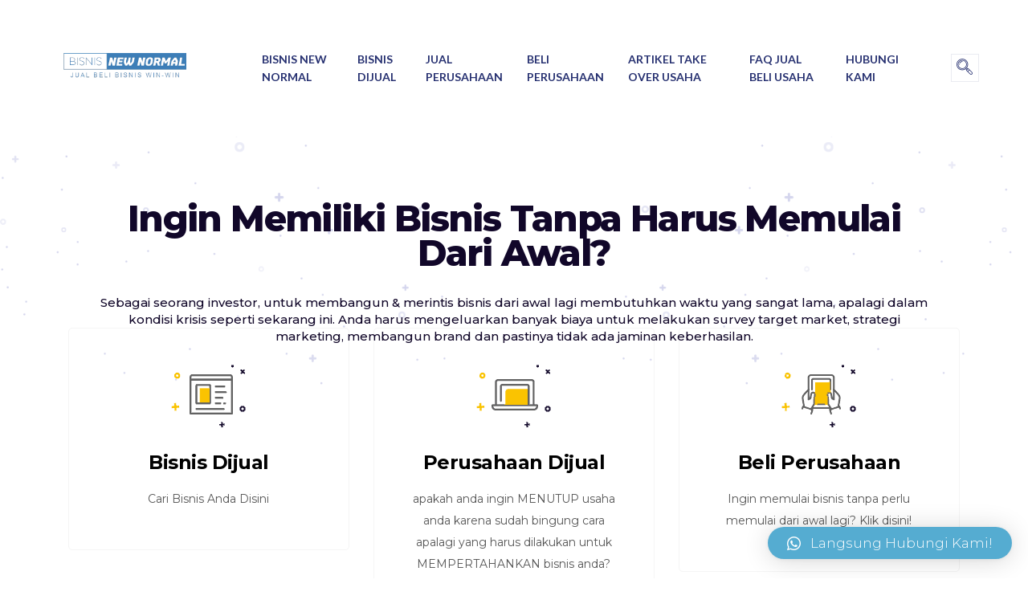

--- FILE ---
content_type: text/html; charset=UTF-8
request_url: https://bisnisnewnormal.com/
body_size: 11253
content:
<!DOCTYPE html>
<html class="no-js" lang="id-ID">
    <head>
        <meta http-equiv="content-type" content="text/html; charset=UTF-8" />
        <meta http-equiv="X-UA-Compatible" content="IE=edge">
        <meta name="viewport" content="width=device-width, initial-scale=1">
        <title>Bisnis New Normal &#8211; Solusi Bisnis Win-Win</title>
<link rel='dns-prefetch' href='//s.w.org' />
<link href='https://fonts.gstatic.com' crossorigin rel='preconnect' />
<link rel="alternate" type="application/rss+xml" title="Bisnis New Normal &raquo; Feed" href="https://bisnisnewnormal.com/feed/" />
<link rel="alternate" type="application/rss+xml" title="Bisnis New Normal &raquo; Umpan Komentar" href="https://bisnisnewnormal.com/comments/feed/" />
	<script>
		var elems = document.getElementsByName('add-to-cart');
		for (var i=0;i<elems.length;i+=1){
		  elems[i].style.display = 'none';
		}
	</script>
	<style>
		[name="add-to-cart"],
		.woocommerce-variation-add-to-cart button[type="submit"] {
		display: none!important;
		}
	</style>	
    		<script type="text/javascript">
			window._wpemojiSettings = {"baseUrl":"https:\/\/s.w.org\/images\/core\/emoji\/12.0.0-1\/72x72\/","ext":".png","svgUrl":"https:\/\/s.w.org\/images\/core\/emoji\/12.0.0-1\/svg\/","svgExt":".svg","source":{"concatemoji":"https:\/\/bisnisnewnormal.com\/wp-includes\/js\/wp-emoji-release.min.js?ver=5.4.18"}};
			/*! This file is auto-generated */
			!function(e,a,t){var n,r,o,i=a.createElement("canvas"),p=i.getContext&&i.getContext("2d");function s(e,t){var a=String.fromCharCode;p.clearRect(0,0,i.width,i.height),p.fillText(a.apply(this,e),0,0);e=i.toDataURL();return p.clearRect(0,0,i.width,i.height),p.fillText(a.apply(this,t),0,0),e===i.toDataURL()}function c(e){var t=a.createElement("script");t.src=e,t.defer=t.type="text/javascript",a.getElementsByTagName("head")[0].appendChild(t)}for(o=Array("flag","emoji"),t.supports={everything:!0,everythingExceptFlag:!0},r=0;r<o.length;r++)t.supports[o[r]]=function(e){if(!p||!p.fillText)return!1;switch(p.textBaseline="top",p.font="600 32px Arial",e){case"flag":return s([127987,65039,8205,9895,65039],[127987,65039,8203,9895,65039])?!1:!s([55356,56826,55356,56819],[55356,56826,8203,55356,56819])&&!s([55356,57332,56128,56423,56128,56418,56128,56421,56128,56430,56128,56423,56128,56447],[55356,57332,8203,56128,56423,8203,56128,56418,8203,56128,56421,8203,56128,56430,8203,56128,56423,8203,56128,56447]);case"emoji":return!s([55357,56424,55356,57342,8205,55358,56605,8205,55357,56424,55356,57340],[55357,56424,55356,57342,8203,55358,56605,8203,55357,56424,55356,57340])}return!1}(o[r]),t.supports.everything=t.supports.everything&&t.supports[o[r]],"flag"!==o[r]&&(t.supports.everythingExceptFlag=t.supports.everythingExceptFlag&&t.supports[o[r]]);t.supports.everythingExceptFlag=t.supports.everythingExceptFlag&&!t.supports.flag,t.DOMReady=!1,t.readyCallback=function(){t.DOMReady=!0},t.supports.everything||(n=function(){t.readyCallback()},a.addEventListener?(a.addEventListener("DOMContentLoaded",n,!1),e.addEventListener("load",n,!1)):(e.attachEvent("onload",n),a.attachEvent("onreadystatechange",function(){"complete"===a.readyState&&t.readyCallback()})),(n=t.source||{}).concatemoji?c(n.concatemoji):n.wpemoji&&n.twemoji&&(c(n.twemoji),c(n.wpemoji)))}(window,document,window._wpemojiSettings);
		</script>
		<style type="text/css">
img.wp-smiley,
img.emoji {
	display: inline !important;
	border: none !important;
	box-shadow: none !important;
	height: 1em !important;
	width: 1em !important;
	margin: 0 .07em !important;
	vertical-align: -0.1em !important;
	background: none !important;
	padding: 0 !important;
}
</style>
	<link rel='stylesheet' id='bdt-uikit-css'  href='https://bisnisnewnormal.com/wp-content/plugins/bdthemes-prime-slider-lite/assets/css/bdt-uikit.css?ver=3.2' type='text/css' media='all' />
<link rel='stylesheet' id='prime-slider-site-css'  href='https://bisnisnewnormal.com/wp-content/plugins/bdthemes-prime-slider-lite/assets/css/prime-slider-site.css?ver=1.11.0' type='text/css' media='all' />
<link rel='stylesheet' id='wp-block-library-css'  href='https://bisnisnewnormal.com/wp-includes/css/dist/block-library/style.min.css?ver=5.4.18' type='text/css' media='all' />
<link rel='stylesheet' id='wc-block-vendors-style-css'  href='https://bisnisnewnormal.com/wp-content/plugins/woocommerce/packages/woocommerce-blocks/build/vendors-style.css?ver=3.8.1' type='text/css' media='all' />
<link rel='stylesheet' id='wc-block-style-css'  href='https://bisnisnewnormal.com/wp-content/plugins/woocommerce/packages/woocommerce-blocks/build/style.css?ver=3.8.1' type='text/css' media='all' />
<link rel='stylesheet' id='contact-form-7-css'  href='https://bisnisnewnormal.com/wp-content/plugins/contact-form-7/includes/css/styles.css?ver=5.3.2' type='text/css' media='all' />
<link rel='stylesheet' id='futurio-extra-css'  href='https://bisnisnewnormal.com/wp-content/plugins/futurio-extra/css/style.css?ver=1.4.1' type='text/css' media='all' />
<link rel='stylesheet' id='elementor-frontend-legacy-css'  href='https://bisnisnewnormal.com/wp-content/plugins/elementor/assets/css/frontend-legacy.min.css?ver=3.0.14' type='text/css' media='all' />
<link rel='stylesheet' id='elementor-frontend-css'  href='https://bisnisnewnormal.com/wp-content/plugins/elementor/assets/css/frontend.min.css?ver=3.0.14' type='text/css' media='all' />
<link rel='stylesheet' id='elementor-post-290-css'  href='https://bisnisnewnormal.com/wp-content/uploads/elementor/css/post-290.css?ver=1606363763' type='text/css' media='all' />
<link rel='stylesheet' id='woocommerce-layout-css'  href='https://bisnisnewnormal.com/wp-content/plugins/woocommerce/assets/css/woocommerce-layout.css?ver=4.8.0' type='text/css' media='all' />
<link rel='stylesheet' id='woocommerce-smallscreen-css'  href='https://bisnisnewnormal.com/wp-content/plugins/woocommerce/assets/css/woocommerce-smallscreen.css?ver=4.8.0' type='text/css' media='only screen and (max-width: 768px)' />
<link rel='stylesheet' id='woocommerce-general-css'  href='https://bisnisnewnormal.com/wp-content/plugins/woocommerce/assets/css/woocommerce.css?ver=4.8.0' type='text/css' media='all' />
<style id='woocommerce-inline-inline-css' type='text/css'>
.woocommerce form .form-row .required { visibility: visible; }
</style>
<link rel='stylesheet' id='wa_order_style-css'  href='https://bisnisnewnormal.com/wp-content/plugins/oneclick-whatsapp-order/assets/css/main-style.css?ver=5.4.18' type='text/css' media='all' />
<link rel='stylesheet' id='hfe-style-css'  href='https://bisnisnewnormal.com/wp-content/plugins/header-footer-elementor/assets/css/header-footer-elementor.css?ver=1.5.3' type='text/css' media='all' />
<link rel='stylesheet' id='elementor-icons-css'  href='https://bisnisnewnormal.com/wp-content/plugins/elementor/assets/lib/eicons/css/elementor-icons.min.css?ver=5.9.1' type='text/css' media='all' />
<link rel='stylesheet' id='elementor-animations-css'  href='https://bisnisnewnormal.com/wp-content/plugins/elementor/assets/lib/animations/animations.min.css?ver=3.0.14' type='text/css' media='all' />
<link rel='stylesheet' id='lae-animate-styles-css'  href='https://bisnisnewnormal.com/wp-content/plugins/addons-for-elementor/assets/css/animate.css?ver=4.6' type='text/css' media='all' />
<link rel='stylesheet' id='lae-sliders-styles-css'  href='https://bisnisnewnormal.com/wp-content/plugins/addons-for-elementor/assets/css/sliders.css?ver=4.6' type='text/css' media='all' />
<link rel='stylesheet' id='lae-icomoon-styles-css'  href='https://bisnisnewnormal.com/wp-content/plugins/addons-for-elementor/assets/css/icomoon.css?ver=4.6' type='text/css' media='all' />
<link rel='stylesheet' id='lae-frontend-styles-css'  href='https://bisnisnewnormal.com/wp-content/plugins/addons-for-elementor/assets/css/lae-frontend.css?ver=4.6' type='text/css' media='all' />
<link rel='stylesheet' id='lae-widgets-styles-css'  href='https://bisnisnewnormal.com/wp-content/plugins/addons-for-elementor/assets/css/lae-widgets.css?ver=4.6' type='text/css' media='all' />
<link rel='stylesheet' id='font-awesome-5-all-css'  href='https://bisnisnewnormal.com/wp-content/plugins/elementor/assets/lib/font-awesome/css/all.min.css?ver=4.0.9' type='text/css' media='all' />
<link rel='stylesheet' id='font-awesome-4-shim-css'  href='https://bisnisnewnormal.com/wp-content/plugins/elementor/assets/lib/font-awesome/css/v4-shims.min.css?ver=4.3.7' type='text/css' media='all' />
<link rel='stylesheet' id='elementskit-css-widgetarea-control-editor-css'  href='https://bisnisnewnormal.com/wp-content/plugins/elementskit-lite/modules/controls/assets/css/widgetarea-editor.css?ver=2.0.13' type='text/css' media='all' />
<link rel='stylesheet' id='elementor-post-547-css'  href='https://bisnisnewnormal.com/wp-content/uploads/elementor/css/post-547.css?ver=1606828178' type='text/css' media='all' />
<link rel='stylesheet' id='hfe-widgets-style-css'  href='https://bisnisnewnormal.com/wp-content/plugins/header-footer-elementor/inc/widgets-css/frontend.css?ver=1.5.3' type='text/css' media='all' />
<link rel='stylesheet' id='font-awesome-css'  href='https://bisnisnewnormal.com/wp-content/plugins/elementor/assets/lib/font-awesome/css/font-awesome.min.css?ver=4.7.0' type='text/css' media='all' />
<link rel='stylesheet' id='simple-line-icons-wl-css'  href='https://bisnisnewnormal.com/wp-content/plugins/woolentor-addons/assets/css/simple-line-icons.css?ver=1.7.6' type='text/css' media='all' />
<link rel='stylesheet' id='htflexboxgrid-css'  href='https://bisnisnewnormal.com/wp-content/plugins/woolentor-addons/assets/css/htflexboxgrid.css?ver=1.7.6' type='text/css' media='all' />
<link rel='stylesheet' id='slick-css'  href='https://bisnisnewnormal.com/wp-content/plugins/woolentor-addons/assets/css/slick.css?ver=1.7.6' type='text/css' media='all' />
<link rel='stylesheet' id='woolentor-widgets-css'  href='https://bisnisnewnormal.com/wp-content/plugins/woolentor-addons/assets/css/woolentor-widgets.css?ver=1.7.6' type='text/css' media='all' />
<link rel='stylesheet' id='bootstrap-css'  href='https://bisnisnewnormal.com/wp-content/themes/futurio/css/bootstrap.css?ver=3.3.7' type='text/css' media='all' />
<link rel='stylesheet' id='futurio-stylesheet-css'  href='https://bisnisnewnormal.com/wp-content/themes/futurio/style.css?ver=1.2.16' type='text/css' media='all' />
<style id='futurio-stylesheet-inline-css' type='text/css'>
@media only screen and (min-width: 769px) {.woocommerce #content div.product div.summary, .woocommerce div.product div.summary, .woocommerce-page #content div.product div.summary, .woocommerce-page div.product div.summary{width: 52%; padding-left: 4%;}}
</style>
<link rel='stylesheet' id='woo-product-widgets-for-elementor-css'  href='https://bisnisnewnormal.com/wp-content/plugins/woo-products-widgets-for-elementor/assets/css/woo-products-widgets.css?ver=1.0.0' type='text/css' media='all' />
<style id='woo-product-widgets-for-elementor-inline-css' type='text/css'>
@font-face {
			font-family: "WooCommerce";
			src: url("https://bisnisnewnormal.com/wp-content/plugins/woocommerce/assets/fonts/WooCommerce.eot");
			src: url("https://bisnisnewnormal.com/wp-content/plugins/woocommerce/assets/fonts/WooCommerce.eot?#iefix") format("embedded-opentype"),
				url("https://bisnisnewnormal.com/wp-content/plugins/woocommerce/assets/fonts/WooCommerce.woff") format("woff"),
				url("https://bisnisnewnormal.com/wp-content/plugins/woocommerce/assets/fonts/WooCommerce.ttf") format("truetype"),
				url("https://bisnisnewnormal.com/wp-content/plugins/woocommerce/assets/fonts/WooCommerce.svg#WooCommerce") format("svg");
			font-weight: normal;
			font-style: normal;
			}
</style>
<link rel='stylesheet' id='elementor-icons-ekiticons-css'  href='https://bisnisnewnormal.com/wp-content/plugins/elementskit-lite/modules/controls/assets/css/ekiticons.css?ver=5.9.0' type='text/css' media='all' />
<link rel='stylesheet' id='qlwapp-css'  href='https://bisnisnewnormal.com/wp-content/plugins/wp-whatsapp-chat/assets/frontend/css/frontend.css?ver=4.7.5' type='text/css' media='all' />
<link rel='stylesheet' id='ekit-widget-styles-css'  href='https://bisnisnewnormal.com/wp-content/plugins/elementskit-lite/widgets/init/assets/css/widget-styles.css?ver=2.0.13' type='text/css' media='all' />
<link rel='stylesheet' id='ekit-responsive-css'  href='https://bisnisnewnormal.com/wp-content/plugins/elementskit-lite/widgets/init/assets/css/responsive.css?ver=2.0.13' type='text/css' media='all' />
<link rel='stylesheet' id='kirki-styles-css'  href='https://bisnisnewnormal.com?action=kirki-styles&#038;ver=3.1.3' type='text/css' media='all' />
<link rel='stylesheet' id='ecs-styles-css'  href='https://bisnisnewnormal.com/wp-content/plugins/ele-custom-skin/assets/css/ecs-style.css?ver=3.0.0' type='text/css' media='all' />
<link rel='stylesheet' id='google-fonts-1-css'  href='https://fonts.googleapis.com/css?family=Roboto%3A100%2C100italic%2C200%2C200italic%2C300%2C300italic%2C400%2C400italic%2C500%2C500italic%2C600%2C600italic%2C700%2C700italic%2C800%2C800italic%2C900%2C900italic%7CRoboto+Slab%3A100%2C100italic%2C200%2C200italic%2C300%2C300italic%2C400%2C400italic%2C500%2C500italic%2C600%2C600italic%2C700%2C700italic%2C800%2C800italic%2C900%2C900italic%7CLato%3A100%2C100italic%2C200%2C200italic%2C300%2C300italic%2C400%2C400italic%2C500%2C500italic%2C600%2C600italic%2C700%2C700italic%2C800%2C800italic%2C900%2C900italic%7CMontserrat%3A100%2C100italic%2C200%2C200italic%2C300%2C300italic%2C400%2C400italic%2C500%2C500italic%2C600%2C600italic%2C700%2C700italic%2C800%2C800italic%2C900%2C900italic&#038;ver=5.4.18' type='text/css' media='all' />
<link rel='stylesheet' id='elementor-icons-shared-0-css'  href='https://bisnisnewnormal.com/wp-content/plugins/elementor/assets/lib/font-awesome/css/fontawesome.min.css?ver=5.12.0' type='text/css' media='all' />
<link rel='stylesheet' id='elementor-icons-fa-solid-css'  href='https://bisnisnewnormal.com/wp-content/plugins/elementor/assets/lib/font-awesome/css/solid.min.css?ver=5.12.0' type='text/css' media='all' />
<script type='text/javascript' src='https://bisnisnewnormal.com/wp-includes/js/jquery/jquery.js?ver=1.12.4-wp'></script>
<script type='text/javascript' src='https://bisnisnewnormal.com/wp-includes/js/jquery/jquery-migrate.min.js?ver=1.4.1'></script>
<script type='text/javascript' src='https://bisnisnewnormal.com/wp-content/plugins/elementor/assets/lib/font-awesome/js/v4-shims.min.js?ver=4.3.7'></script>
<script type='text/javascript'>
/* <![CDATA[ */
var ecs_ajax_params = {"ajaxurl":"https:\/\/bisnisnewnormal.com\/wp-admin\/admin-ajax.php","posts":"{\"error\":\"\",\"m\":\"\",\"p\":\"547\",\"post_parent\":\"\",\"subpost\":\"\",\"subpost_id\":\"\",\"attachment\":\"\",\"attachment_id\":0,\"name\":\"\",\"pagename\":\"\",\"page_id\":\"547\",\"second\":\"\",\"minute\":\"\",\"hour\":\"\",\"day\":0,\"monthnum\":0,\"year\":0,\"w\":0,\"category_name\":\"\",\"tag\":\"\",\"cat\":\"\",\"tag_id\":\"\",\"author\":\"\",\"author_name\":\"\",\"feed\":\"\",\"tb\":\"\",\"paged\":0,\"meta_key\":\"\",\"meta_value\":\"\",\"preview\":\"\",\"s\":\"\",\"sentence\":\"\",\"title\":\"\",\"fields\":\"\",\"menu_order\":\"\",\"embed\":\"\",\"category__in\":[],\"category__not_in\":[],\"category__and\":[],\"post__in\":[],\"post__not_in\":[],\"post_name__in\":[],\"tag__in\":[],\"tag__not_in\":[],\"tag__and\":[],\"tag_slug__in\":[],\"tag_slug__and\":[],\"post_parent__in\":[],\"post_parent__not_in\":[],\"author__in\":[],\"author__not_in\":[],\"ignore_sticky_posts\":false,\"suppress_filters\":false,\"cache_results\":true,\"update_post_term_cache\":true,\"lazy_load_term_meta\":true,\"update_post_meta_cache\":true,\"post_type\":\"\",\"posts_per_page\":6,\"nopaging\":false,\"comments_per_page\":\"50\",\"no_found_rows\":false,\"order\":\"DESC\"}"};
/* ]]> */
</script>
<script type='text/javascript' src='https://bisnisnewnormal.com/wp-content/plugins/ele-custom-skin/assets/js/ecs_ajax_pagination.js?ver=3.0.0'></script>
<script type='text/javascript' src='https://bisnisnewnormal.com/wp-content/plugins/ele-custom-skin/assets/js/ecs.js?ver=3.0.0'></script>
<link rel='https://api.w.org/' href='https://bisnisnewnormal.com/wp-json/' />
<link rel="EditURI" type="application/rsd+xml" title="RSD" href="https://bisnisnewnormal.com/xmlrpc.php?rsd" />
<link rel="wlwmanifest" type="application/wlwmanifest+xml" href="https://bisnisnewnormal.com/wp-includes/wlwmanifest.xml" /> 
<meta name="generator" content="WordPress 5.4.18" />
<meta name="generator" content="WooCommerce 4.8.0" />
<link rel="canonical" href="https://bisnisnewnormal.com/" />
<link rel='shortlink' href='https://bisnisnewnormal.com/' />
<link rel="alternate" type="application/json+oembed" href="https://bisnisnewnormal.com/wp-json/oembed/1.0/embed?url=https%3A%2F%2Fbisnisnewnormal.com%2F" />
<link rel="alternate" type="text/xml+oembed" href="https://bisnisnewnormal.com/wp-json/oembed/1.0/embed?url=https%3A%2F%2Fbisnisnewnormal.com%2F&#038;format=xml" />
        <script type="text/javascript">
            (function () {
                window.lae_fs = {can_use_premium_code: false};
            })();
        </script>
        	<script>document.documentElement.className = document.documentElement.className.replace( 'no-js', 'js' );</script>
		<noscript><style>.woocommerce-product-gallery{ opacity: 1 !important; }</style></noscript>
	<style type="text/css">.recentcomments a{display:inline !important;padding:0 !important;margin:0 !important;}</style><style type="text/css" id="custom-background-css">
body.custom-background { background-color: #ffffff; }
</style>
	<link rel="icon" href="https://bisnisnewnormal.com/wp-content/uploads/2020/06/cropped-WhatsApp-Image-2020-06-09-at-3.41.47-PM-1-3-32x32.png" sizes="32x32" />
<link rel="icon" href="https://bisnisnewnormal.com/wp-content/uploads/2020/06/cropped-WhatsApp-Image-2020-06-09-at-3.41.47-PM-1-3-192x192.png" sizes="192x192" />
<link rel="apple-touch-icon" href="https://bisnisnewnormal.com/wp-content/uploads/2020/06/cropped-WhatsApp-Image-2020-06-09-at-3.41.47-PM-1-3-180x180.png" />
<meta name="msapplication-TileImage" content="https://bisnisnewnormal.com/wp-content/uploads/2020/06/cropped-WhatsApp-Image-2020-06-09-at-3.41.47-PM-1-3-270x270.png" />
		<style type="text/css" id="wp-custom-css">
			.wpcf7-form p, .wpcf7-form label {
    width: 100%;
    font-weight: 600;
}

.wpcf7-form input:not([type="checkbox"]), .wpcf7-form select, .wpcf7-form textarea {
    display: block;
    width: 100%;
    font-size: 1em;
    outline: 0;
    vertical-align: middle;
    border: 1px solid #737373;
    border-radius: 3px;
    box-shadow: none;
    padding: 5px 12px;
    font-weight: 500;
    font-size: initial;
}		</style>
		            <style>
              :root { 
                --qlwapp-scheme-brand:#55acd1;--qlwapp-scheme-qlwapp_scheme_form_nonce:ab1de55248;--qlwapp-scheme-_wp_http_referer:/wp-admin/admin.php?page=qlwapp_scheme;              }
                                #qlwapp .qlwapp-toggle,
                  #qlwapp .qlwapp-box .qlwapp-header,
                  #qlwapp .qlwapp-box .qlwapp-user,
                  #qlwapp .qlwapp-box .qlwapp-user:before {
                    background-color: var(--qlwapp-scheme-brand);  
                  }
                                        </style>
                </head>
    <body id="blog" class="home page-template page-template-elementor_header_footer page page-id-547 custom-background theme-futurio woocommerce-no-js open-head-cart ehf-template-futurio ehf-stylesheet-futurio elementor-default elementor-template-full-width elementor-kit-290 elementor-page elementor-page-547">
        <a class="skip-link screen-reader-text" href="#site-content">Skip to the content</a>                <div id="loader-wrapper">
            <div id="loader"></div>

            <div class="loader-section section-left"></div>
            <div class="loader-section section-right"></div>

        </div>
                <div class="page-wrap">
		<div data-elementor-type="wp-page" data-elementor-id="547" class="elementor elementor-547" data-elementor-settings="[]">
						<div class="elementor-inner">
							<div class="elementor-section-wrap">
							<section class="elementor-section elementor-top-section elementor-element elementor-element-64dc7c51 elementor-section-stretched elementor-section-boxed elementor-section-height-default elementor-section-height-default" data-id="64dc7c51" data-element_type="section" data-settings="{&quot;stretch_section&quot;:&quot;section-stretched&quot;,&quot;background_background&quot;:&quot;classic&quot;,&quot;ekit_has_onepagescroll_dot&quot;:&quot;yes&quot;}">
						<div class="elementor-container elementor-column-gap-default">
							<div class="elementor-row">
					<div class="elementor-column elementor-col-100 elementor-top-column elementor-element elementor-element-ab1ff3c" data-id="ab1ff3c" data-element_type="column">
			<div class="elementor-column-wrap elementor-element-populated">
							<div class="elementor-widget-wrap">
						<section class="elementor-section elementor-inner-section elementor-element elementor-element-72a1142b elementor-section-boxed elementor-section-height-default elementor-section-height-default" data-id="72a1142b" data-element_type="section" data-settings="{&quot;ekit_has_onepagescroll_dot&quot;:&quot;yes&quot;}">
						<div class="elementor-container elementor-column-gap-default">
							<div class="elementor-row">
					<div class="elementor-column elementor-col-20 elementor-inner-column elementor-element elementor-element-69de39f8" data-id="69de39f8" data-element_type="column">
			<div class="elementor-column-wrap elementor-element-populated">
							<div class="elementor-widget-wrap">
						<div class="elementor-element elementor-element-4164406c elementor-widget elementor-widget-image" data-id="4164406c" data-element_type="widget" data-widget_type="image.default">
				<div class="elementor-widget-container">
					<div class="elementor-image">
											<a href="http://www.bisnisnewnormal.com">
							<img width="500" height="500" src="https://bisnisnewnormal.com/wp-content/uploads/2020/06/WhatsApp-Image-2020-06-09-at-3.41.47-PM-1-1.png" class="attachment-large size-large" alt="" srcset="https://bisnisnewnormal.com/wp-content/uploads/2020/06/WhatsApp-Image-2020-06-09-at-3.41.47-PM-1-1.png 500w, https://bisnisnewnormal.com/wp-content/uploads/2020/06/WhatsApp-Image-2020-06-09-at-3.41.47-PM-1-1-300x300.png 300w, https://bisnisnewnormal.com/wp-content/uploads/2020/06/WhatsApp-Image-2020-06-09-at-3.41.47-PM-1-1-150x150.png 150w, https://bisnisnewnormal.com/wp-content/uploads/2020/06/WhatsApp-Image-2020-06-09-at-3.41.47-PM-1-1-100x100.png 100w" sizes="(max-width: 500px) 100vw, 500px" />								</a>
											</div>
				</div>
				</div>
						</div>
					</div>
		</div>
				<div class="elementor-column elementor-col-20 elementor-inner-column elementor-element elementor-element-2990123f" data-id="2990123f" data-element_type="column">
			<div class="elementor-column-wrap">
							<div class="elementor-widget-wrap">
								</div>
					</div>
		</div>
				<div class="elementor-column elementor-col-20 elementor-inner-column elementor-element elementor-element-2ba85d7c" data-id="2ba85d7c" data-element_type="column">
			<div class="elementor-column-wrap elementor-element-populated">
							<div class="elementor-widget-wrap">
						<div class="elementor-element elementor-element-75a74726 elementor-widget elementor-widget-ekit-nav-menu" data-id="75a74726" data-element_type="widget" data-widget_type="ekit-nav-menu.default">
				<div class="elementor-widget-container">
			<div class="ekit-wid-con ekit_menu_responsive_tablet" data-hamburger-icon="" data-hamburger-icon-type="icon" data-responsive-breakpoint="1024"><div id="ekit-megamenu-home-page" class="elementskit-menu-container elementskit-menu-offcanvas-elements elementskit-navbar-nav-default elementskit_line_arrow ekit-nav-menu-one-page-no"><ul id="main-menu" class="elementskit-navbar-nav elementskit-menu-po-center submenu-click-on-icon"><li id="menu-item-506" class="menu-item menu-item-type-post_type menu-item-object-page menu-item-506 nav-item elementskit-mobile-builder-content" data-vertical-menu=750px><a href="https://bisnisnewnormal.com/bisnis-new-normal/" class="ekit-menu-nav-link">Bisnis New Normal</a></li>
<li id="menu-item-440" class="menu-item menu-item-type-post_type menu-item-object-page menu-item-440 nav-item elementskit-mobile-builder-content" data-vertical-menu=750px><a href="https://bisnisnewnormal.com/bisnis-dijual/" class="ekit-menu-nav-link">Bisnis Dijual</a></li>
<li id="menu-item-441" class="menu-item menu-item-type-post_type menu-item-object-page menu-item-441 nav-item elementskit-mobile-builder-content" data-vertical-menu=750px><a href="https://bisnisnewnormal.com/jual-perusahaan/" class="ekit-menu-nav-link">Jual Perusahaan</a></li>
<li id="menu-item-442" class="menu-item menu-item-type-post_type menu-item-object-page menu-item-442 nav-item elementskit-mobile-builder-content" data-vertical-menu=750px><a href="https://bisnisnewnormal.com/beli-perusahaan/" class="ekit-menu-nav-link">Beli Perusahaan</a></li>
<li id="menu-item-443" class="menu-item menu-item-type-post_type menu-item-object-page menu-item-443 nav-item elementskit-mobile-builder-content" data-vertical-menu=750px><a href="https://bisnisnewnormal.com/artikel-take-over-usaha/" class="ekit-menu-nav-link">Artikel Take Over Usaha</a></li>
<li id="menu-item-444" class="menu-item menu-item-type-post_type menu-item-object-page menu-item-444 nav-item elementskit-mobile-builder-content" data-vertical-menu=750px><a href="https://bisnisnewnormal.com/faq-jual-beli-usaha/" class="ekit-menu-nav-link">FAQ Jual Beli Usaha</a></li>
<li id="menu-item-445" class="menu-item menu-item-type-post_type menu-item-object-page menu-item-445 nav-item elementskit-mobile-builder-content" data-vertical-menu=750px><a href="https://bisnisnewnormal.com/hubungi-kami/" class="ekit-menu-nav-link">Hubungi Kami</a></li>
</ul>
				<div class="elementskit-nav-identity-panel">
					<div class="elementskit-site-title">
						<a class="elementskit-nav-logo" href="https://bisnisnewnormal.com" target="_self" rel="">
							<img src="https://bisnisnewnormal.com/wp-content/uploads/2020/06/WhatsApp-Image-2020-06-09-at-3.41.47-PM-1-2.png" alt="">
						</a>
					</div>
					<button class="elementskit-menu-close elementskit-menu-toggler" type="button">X</button>
				</div>
			</div></div>		</div>
				</div>
						</div>
					</div>
		</div>
				<div class="elementor-column elementor-col-20 elementor-inner-column elementor-element elementor-element-59ef3367" data-id="59ef3367" data-element_type="column">
			<div class="elementor-column-wrap">
							<div class="elementor-widget-wrap">
								</div>
					</div>
		</div>
				<div class="elementor-column elementor-col-20 elementor-inner-column elementor-element elementor-element-152c726f" data-id="152c726f" data-element_type="column">
			<div class="elementor-column-wrap elementor-element-populated">
							<div class="elementor-widget-wrap">
						<div class="elementor-element elementor-element-5cf99b3b elementor-widget elementor-widget-elementskit-header-search" data-id="5cf99b3b" data-element_type="widget" data-widget_type="elementskit-header-search.default">
				<div class="elementor-widget-container">
			<div class="ekit-wid-con" >        <a href="#ekit_modal-popup-5cf99b3b" class="ekit_navsearch-button ekit-modal-popup">
            <i aria-hidden="true" class="icon icon-search"></i>        </a>
        <!-- language switcher strart -->
        <!-- xs modal -->
        <div class="zoom-anim-dialog mfp-hide ekit_modal-searchPanel" id="ekit_modal-popup-5cf99b3b">
            <div class="ekit-search-panel">
            <!-- Polylang search - thanks to Alain Melsens -->
                <form role="search" method="get" class="ekit-search-group" action="https://bisnisnewnormal.com/">
                    <input type="search" class="ekit_search-field" placeholder="Search..." value="" name="s" />
                    <button type="submit" class="ekit_search-button">
                        <i aria-hidden="true" class="icon icon-search"></i>                    </button>
                </form>
            </div>
        </div><!-- End xs modal -->
        <!-- end language switcher strart -->
        </div>		</div>
				</div>
						</div>
					</div>
		</div>
								</div>
					</div>
		</section>
						</div>
					</div>
		</div>
								</div>
					</div>
		</section>
				<section class="elementor-section elementor-top-section elementor-element elementor-element-5904046e elementor-section-boxed elementor-section-height-default elementor-section-height-default elementor-invisible" data-id="5904046e" data-element_type="section" data-settings="{&quot;background_background&quot;:&quot;classic&quot;,&quot;animation&quot;:&quot;fadeInUp&quot;,&quot;ekit_has_onepagescroll_dot&quot;:&quot;yes&quot;}">
							<div class="elementor-background-overlay"></div>
							<div class="elementor-container elementor-column-gap-default">
							<div class="elementor-row">
					<div class="elementor-column elementor-col-100 elementor-top-column elementor-element elementor-element-37472325" data-id="37472325" data-element_type="column">
			<div class="elementor-column-wrap elementor-element-populated">
							<div class="elementor-widget-wrap">
						<div class="elementor-element elementor-element-235e09b2 elementor-widget elementor-widget-elementskit-heading" data-id="235e09b2" data-element_type="widget" data-widget_type="elementskit-heading.default">
				<div class="elementor-widget-container">
			<div class="ekit-wid-con" ><div class="ekit-heading elementskit-section-title-wraper text_center   ekit_heading_tablet-   ekit_heading_mobile-"><h6 class="elementskit-section-title ">
					Ingin Memiliki Bisnis Tanpa Harus Memulai Dari Awal?
				</h6>				<div class='ekit-heading__description'>
					<p>Sebagai seorang investor, untuk membangun &amp; merintis bisnis dari awal lagi membutuhkan waktu yang sangat lama, apalagi dalam kondisi krisis seperti sekarang ini. Anda harus mengeluarkan banyak biaya untuk melakukan survey target market, strategi marketing, membangun brand dan pastinya tidak ada jaminan keberhasilan.</p>
<p> </p>
				</div>
			</div></div>		</div>
				</div>
						</div>
					</div>
		</div>
								</div>
					</div>
		</section>
				<section class="elementor-section elementor-top-section elementor-element elementor-element-119e4c81 elementor-section-full_width elementor-hidden-phone elementor-section-height-default elementor-section-height-default" data-id="119e4c81" data-element_type="section" data-settings="{&quot;ekit_has_onepagescroll_dot&quot;:&quot;yes&quot;}">
						<div class="elementor-container elementor-column-gap-no">
							<div class="elementor-row">
					<div class="elementor-column elementor-col-100 elementor-top-column elementor-element elementor-element-242383b" data-id="242383b" data-element_type="column">
			<div class="elementor-column-wrap">
							<div class="elementor-widget-wrap">
								</div>
					</div>
		</div>
								</div>
					</div>
		</section>
				<section class="elementor-section elementor-top-section elementor-element elementor-element-77511fce elementor-section-boxed elementor-section-height-default elementor-section-height-default elementor-invisible" data-id="77511fce" data-element_type="section" data-settings="{&quot;background_background&quot;:&quot;classic&quot;,&quot;animation&quot;:&quot;fadeInUp&quot;,&quot;ekit_has_onepagescroll_dot&quot;:&quot;yes&quot;}">
						<div class="elementor-container elementor-column-gap-default">
							<div class="elementor-row">
					<div class="elementor-column elementor-col-33 elementor-top-column elementor-element elementor-element-3f7e0c66" data-id="3f7e0c66" data-element_type="column">
			<div class="elementor-column-wrap elementor-element-populated">
							<div class="elementor-widget-wrap">
						<div class="elementor-element elementor-element-9634025 ekit-equal-height-disable elementor-widget elementor-widget-elementskit-image-box" data-id="9634025" data-element_type="widget" data-widget_type="elementskit-image-box.default">
				<div class="elementor-widget-container">
			<div class="ekit-wid-con" >
            <div class="elementskit-info-image-box ekit-image-box text-center simple-card" >

                <a href="https://bisnisnewnormal.com/bisnis-dijual/">
                <div class="elementskit-box-header image-box-img-center">

                    <img width="93" height="79" src="https://bisnisnewnormal.com/wp-content/uploads/2020/06/Featurs_img-2.png" class="attachment-full size-full" alt="" />
                </div>
                </a>
                <div class="elementskit-box-body ekit-image-box-body">
                    <div class="elementskit-box-content ekit-image-box-body-inner">
                                                <h3 class="elementskit-info-box-title">

                        
                        Bisnis Dijual
                        
                    </h3>
                                                            <div class="elementskit-box-style-content">
                        Cari Bisnis Anda Disini                    </div>
                                    </div>

                            </div>
            </div>
        </div>		</div>
				</div>
						</div>
					</div>
		</div>
				<div class="elementor-column elementor-col-33 elementor-top-column elementor-element elementor-element-1560b070" data-id="1560b070" data-element_type="column">
			<div class="elementor-column-wrap elementor-element-populated">
							<div class="elementor-widget-wrap">
						<div class="elementor-element elementor-element-37220a2c ekit-equal-height-disable elementor-widget elementor-widget-elementskit-image-box" data-id="37220a2c" data-element_type="widget" data-widget_type="elementskit-image-box.default">
				<div class="elementor-widget-container">
			<div class="ekit-wid-con" >
            <div class="elementskit-info-image-box ekit-image-box text-center simple-card" >

                <a href="https://bisnisnewnormal.com/jual-perusahaan/">
                <div class="elementskit-box-header image-box-img-center">

                    <img width="93" height="79" src="https://bisnisnewnormal.com/wp-content/uploads/2020/06/Featurs_img-1.png" class="attachment-full size-full" alt="" />
                </div>
                </a>
                <div class="elementskit-box-body ekit-image-box-body">
                    <div class="elementskit-box-content ekit-image-box-body-inner">
                                                <h3 class="elementskit-info-box-title">

                        
                        Perusahaan Dijual
                        
                    </h3>
                                                            <div class="elementskit-box-style-content">
                        apakah anda ingin MENUTUP usaha anda karena sudah bingung cara apalagi yang harus dilakukan untuk MEMPERTAHANKAN bisnis anda?
Klik disini!                    </div>
                                    </div>

                            </div>
            </div>
        </div>		</div>
				</div>
						</div>
					</div>
		</div>
				<div class="elementor-column elementor-col-33 elementor-top-column elementor-element elementor-element-3423290c" data-id="3423290c" data-element_type="column">
			<div class="elementor-column-wrap elementor-element-populated">
							<div class="elementor-widget-wrap">
						<div class="elementor-element elementor-element-2acedb0a ekit-equal-height-disable elementor-widget elementor-widget-elementskit-image-box" data-id="2acedb0a" data-element_type="widget" data-widget_type="elementskit-image-box.default">
				<div class="elementor-widget-container">
			<div class="ekit-wid-con" >
            <div class="elementskit-info-image-box ekit-image-box text-center simple-card" >

                <a href="https://bisnisnewnormal.com/beli-perusahaan/">
                <div class="elementskit-box-header image-box-img-center">

                    <img width="93" height="79" src="https://bisnisnewnormal.com/wp-content/uploads/2020/06/Featurs_img-3.png" class="attachment-full size-full" alt="" />
                </div>
                </a>
                <div class="elementskit-box-body ekit-image-box-body">
                    <div class="elementskit-box-content ekit-image-box-body-inner">
                                                <h3 class="elementskit-info-box-title">

                        
                        Beli Perusahaan
                        
                    </h3>
                                                            <div class="elementskit-box-style-content">
                        Ingin memulai bisnis tanpa perlu memulai dari awal lagi? Klik disini!                    </div>
                                    </div>

                            </div>
            </div>
        </div>		</div>
				</div>
						</div>
					</div>
		</div>
								</div>
					</div>
		</section>
				<section class="elementor-section elementor-top-section elementor-element elementor-element-f27bd7e elementor-section-boxed elementor-section-height-default elementor-section-height-default" data-id="f27bd7e" data-element_type="section" data-settings="{&quot;background_background&quot;:&quot;classic&quot;,&quot;ekit_has_onepagescroll_dot&quot;:&quot;yes&quot;}">
						<div class="elementor-container elementor-column-gap-default">
							<div class="elementor-row">
					<div class="elementor-column elementor-col-50 elementor-top-column elementor-element elementor-element-61685ae" data-id="61685ae" data-element_type="column">
			<div class="elementor-column-wrap elementor-element-populated">
							<div class="elementor-widget-wrap">
						<div class="elementor-element elementor-element-4b0603b elementor-widget elementor-widget-elementskit-heading" data-id="4b0603b" data-element_type="widget" data-widget_type="elementskit-heading.default">
				<div class="elementor-widget-container">
			<div class="ekit-wid-con" ><div class="ekit-heading elementskit-section-title-wraper text_left   ekit_heading_tablet-   ekit_heading_mobile-"><h2 class="elementskit-section-title ">
					Jika Anda Ingin Menjadi Investor
				</h2>				<div class='ekit-heading__description'>
					<p>Kami akan merekomendasikan investasi usaha untuk Anda. Ayo Hubungi Kami Sekarang!</p>
				</div>
			</div></div>		</div>
				</div>
				<div class="elementor-element elementor-element-480b20c elementor-widget elementor-widget-elementskit-button" data-id="480b20c" data-element_type="widget" data-widget_type="elementskit-button.default">
				<div class="elementor-widget-container">
			<div class="ekit-wid-con" >		<div class="ekit-btn-wraper">
							<a href="https://bisnisnewnormal.com/form-jadi-investor/" rel="nofollow" class="elementskit-btn " >
					
					<i aria-hidden="true" class="fas fa-user-tie"></i>
					Jadi Investor				</a>
						</div>
        </div>		</div>
				</div>
						</div>
					</div>
		</div>
				<div class="elementor-column elementor-col-50 elementor-top-column elementor-element elementor-element-ef3c59b" data-id="ef3c59b" data-element_type="column">
			<div class="elementor-column-wrap elementor-element-populated">
							<div class="elementor-widget-wrap">
						<div class="elementor-element elementor-element-3aa11dd elementor-widget elementor-widget-elementskit-heading" data-id="3aa11dd" data-element_type="widget" data-widget_type="elementskit-heading.default">
				<div class="elementor-widget-container">
			<div class="ekit-wid-con" ><div class="ekit-heading elementskit-section-title-wraper text_left   ekit_heading_tablet-   ekit_heading_mobile-"><h2 class="elementskit-section-title ">
					Jika Anda Seorang Pengusaha
				</h2>				<div class='ekit-heading__description'>
					<p>Kami akan merekomendasikan usaha Anda ke Investor kami. Ayo Daftar Sekarang!</p>
				</div>
			</div></div>		</div>
				</div>
				<div class="elementor-element elementor-element-da264c4 elementor-widget elementor-widget-elementskit-button" data-id="da264c4" data-element_type="widget" data-widget_type="elementskit-button.default">
				<div class="elementor-widget-container">
			<div class="ekit-wid-con" >		<div class="ekit-btn-wraper">
							<a href="https://bisnisnewnormal.com/form-jual-usaha/" rel="nofollow" class="elementskit-btn " >
					
					<i aria-hidden="true" class="fas fa-hand-holding-heart"></i>
					Jual Usaha				</a>
						</div>
        </div>		</div>
				</div>
						</div>
					</div>
		</div>
								</div>
					</div>
		</section>
				<section class="elementor-section elementor-top-section elementor-element elementor-element-2f50f911 elementor-section-boxed elementor-section-height-default elementor-section-height-default" data-id="2f50f911" data-element_type="section" data-settings="{&quot;background_background&quot;:&quot;classic&quot;,&quot;ekit_has_onepagescroll_dot&quot;:&quot;yes&quot;}">
						<div class="elementor-container elementor-column-gap-default">
							<div class="elementor-row">
					<div class="elementor-column elementor-col-50 elementor-top-column elementor-element elementor-element-4aae1ef9" data-id="4aae1ef9" data-element_type="column">
			<div class="elementor-column-wrap elementor-element-populated">
							<div class="elementor-widget-wrap">
						<div class="elementor-element elementor-element-7715d342 elementor-widget elementor-widget-elementskit-heading" data-id="7715d342" data-element_type="widget" data-widget_type="elementskit-heading.default">
				<div class="elementor-widget-container">
			<div class="ekit-wid-con" ><div class="ekit-heading elementskit-section-title-wraper text_left   ekit_heading_tablet-   ekit_heading_mobile-"><h3 class="elementskit-section-subtitle  elementskit-style-border">memiliki kesulitan dengan bisnis ?</h3><h2 class="elementskit-section-title ">
					Kami Siap Membantu Anda
				</h2>				<div class='ekit-heading__description'>
					<p><span style="font-weight: 400">Bisnis New Normal adalah Bisnis yang berbeda dari sebelum masa Covid-19 atau Corona. </span></p>
<p> </p>
<p><span style="font-weight: 400">Banyak perusahaan yang terpukul dengan perlambatan ekonomi yang terjadi sejak corona menyebar keseluruh dunia, banyak perusahaan yang kesulitan Cash Flow atau keuangan, dan banyak yang memPHK Karyawannya karena omzet bisnisnya menurun jauh. </span></p>
<p> </p>
<p><span style="font-weight: 400">Bisnis New Normal Hadir menjembatani antara perusahaan yang mau dijual dan Investor yang mau beli/ invest di perusahaan yang pernah jalan lumayan sebelum Corona </span></p>
<p> </p>
<p><span style="font-weight: 400">Sangat disayangkan sekali kalau ada perusahaan yang sempat jalan lumayan sebelum corona harus tutup begitu saja. Alangkah baiknya jika bisnis / perusahaannya dijual kepada Investor atau pembeli yang bisa mengembangkan lagi bisnis/ perusahaannya. </span></p></p>
				</div>
			</div></div>		</div>
				</div>
				<div class="elementor-element elementor-element-2bd02657 elementor-widget elementor-widget-elementskit-button" data-id="2bd02657" data-element_type="widget" data-widget_type="elementskit-button.default">
				<div class="elementor-widget-container">
			<div class="ekit-wid-con" >		<div class="ekit-btn-wraper">
							<a href="https://bisnisnewnormal.com/beli-perusahaan/" target="_blank" rel="nofollow" class="elementskit-btn " >
					
					
					Pelajari Lebih Lanjut				</a>
						</div>
        </div>		</div>
				</div>
						</div>
					</div>
		</div>
				<div class="elementor-column elementor-col-50 elementor-top-column elementor-element elementor-element-55d302c6" data-id="55d302c6" data-element_type="column">
			<div class="elementor-column-wrap elementor-element-populated">
							<div class="elementor-widget-wrap">
						<div class="elementor-element elementor-element-58605228 elementor-widget elementor-widget-image" data-id="58605228" data-element_type="widget" data-widget_type="image.default">
				<div class="elementor-widget-container">
					<div class="elementor-image">
										<img width="549" height="445" src="https://bisnisnewnormal.com/wp-content/uploads/2020/06/about_img.png" class="attachment-full size-full" alt="" srcset="https://bisnisnewnormal.com/wp-content/uploads/2020/06/about_img.png 549w, https://bisnisnewnormal.com/wp-content/uploads/2020/06/about_img-300x243.png 300w" sizes="(max-width: 549px) 100vw, 549px" />											</div>
				</div>
				</div>
						</div>
					</div>
		</div>
								</div>
					</div>
		</section>
				<section class="elementor-section elementor-top-section elementor-element elementor-element-4444e2a6 elementor-section-full_width elementor-section-height-default elementor-section-height-default elementor-invisible" data-id="4444e2a6" data-element_type="section" data-settings="{&quot;background_background&quot;:&quot;classic&quot;,&quot;animation&quot;:&quot;fadeInUp&quot;,&quot;ekit_has_onepagescroll_dot&quot;:&quot;yes&quot;}">
						<div class="elementor-container elementor-column-gap-no">
							<div class="elementor-row">
					<div class="elementor-column elementor-col-100 elementor-top-column elementor-element elementor-element-67841b34" data-id="67841b34" data-element_type="column">
			<div class="elementor-column-wrap elementor-element-populated">
							<div class="elementor-widget-wrap">
						<div class="elementor-element elementor-element-a1845cb elementor-widget elementor-widget-elementskit-heading" data-id="a1845cb" data-element_type="widget" data-widget_type="elementskit-heading.default">
				<div class="elementor-widget-container">
			<div class="ekit-wid-con" ><div class="ekit-heading elementskit-section-title-wraper text_center   ekit_heading_tablet-   ekit_heading_mobile-"><h3 class="elementskit-section-subtitle  elementskit-style-border">Temukan bisnis yang cocok dengan anda disini</h3><h2 class="elementskit-section-title ">
					Bisnis Terpopuler
				</h2></div></div>		</div>
				</div>
				<div class="elementor-element elementor-element-44476f7 elementor-widget elementor-widget-woo-products-widgets-products" data-id="44476f7" data-element_type="widget" data-widget_type="woo-products-widgets-products.default">
				<div class="elementor-widget-container">
			<div class="elementor-woo-products-widgets-products woo-products-widgets"><div class="woo-products-carousel elementor-slick-slider" data-slider_options="{&quot;slidesToShow&quot;:{&quot;desktop&quot;:4,&quot;tablet&quot;:0,&quot;mobile&quot;:0},&quot;autoplaySpeed&quot;:5000,&quot;autoplay&quot;:true,&quot;infinite&quot;:true,&quot;pauseOnHover&quot;:true,&quot;speed&quot;:500,&quot;arrows&quot;:true,&quot;dots&quot;:true,&quot;slidesToScroll&quot;:1,&quot;prevArrow&quot;:&quot;&lt;i class=\&quot;fa fa-angle-left prev-arrow woo-products-arrow\&quot;&gt;&lt;\/i&gt;&quot;,&quot;nextArrow&quot;:&quot;&lt;i class=\&quot;fa fa-angle-right next-arrow woo-products-arrow\&quot;&gt;&lt;\/i&gt;&quot;}" dir="ltr">
<div class="woo-products-products woo-products-products--preset-2 col-row "><div class="woo-products-products__item col-desk-4 woo-products-thumb-with-effect">
	<div class="woo-products-products__inner-box"><div class="woo-products-products__thumb-wrap">
	<div class="woo-products-product-thumbnail">
	<a href="https://bisnisnewnormal.com/produk/take-over-waffelicious/" rel="bookmark"><img width="300" height="300" src="https://bisnisnewnormal.com/wp-content/uploads/2020/08/DGDSA-300x300.png" class="attachment-woocommerce_thumbnail size-woocommerce_thumbnail" alt="" srcset="https://bisnisnewnormal.com/wp-content/uploads/2020/08/DGDSA-300x300.png 300w, https://bisnisnewnormal.com/wp-content/uploads/2020/08/DGDSA-150x150.png 150w, https://bisnisnewnormal.com/wp-content/uploads/2020/08/DGDSA-100x100.png 100w" sizes="(max-width: 300px) 100vw, 300px" /></a>
	<div class="woo-products-product-img-overlay"></div></div>	<div class="hovered-content"></div>
</div>
<div class="woo-products-product-title"><a href="https://bisnisnewnormal.com/produk/take-over-waffelicious/" rel="bookmark">TAKE OVER WAFFELICIOUS</a></div>

<div class="woo-products-product-price"><span class="woocommerce-Price-amount amount"><bdi><span class="woocommerce-Price-currencySymbol">Rp</span>50,000,000.00</bdi></span></div></div>
</div><div class="woo-products-products__item col-desk-4 woo-products-thumb-with-effect">
	<div class="woo-products-products__inner-box"><div class="woo-products-products__thumb-wrap">
	<div class="woo-products-product-thumbnail">
	<a href="https://bisnisnewnormal.com/produk/take-over-ekspedisi-mitra-ninja/" rel="bookmark"><img width="300" height="300" src="https://bisnisnewnormal.com/wp-content/uploads/2020/08/tSZ-300x300.jpg" class="attachment-woocommerce_thumbnail size-woocommerce_thumbnail" alt="" srcset="https://bisnisnewnormal.com/wp-content/uploads/2020/08/tSZ-300x300.jpg 300w, https://bisnisnewnormal.com/wp-content/uploads/2020/08/tSZ-150x150.jpg 150w, https://bisnisnewnormal.com/wp-content/uploads/2020/08/tSZ-100x100.jpg 100w" sizes="(max-width: 300px) 100vw, 300px" /></a>
	<div class="woo-products-product-img-overlay"></div></div>	<div class="hovered-content"></div>
</div>
<div class="woo-products-product-title"><a href="https://bisnisnewnormal.com/produk/take-over-ekspedisi-mitra-ninja/" rel="bookmark">TAKE OVER EKSPEDISI MITRA NINJA</a></div>

<div class="woo-products-product-price"><span class="woocommerce-Price-amount amount"><bdi><span class="woocommerce-Price-currencySymbol">Rp</span>164,999,999.00</bdi></span></div></div>
</div><div class="woo-products-products__item col-desk-4 woo-products-thumb-with-effect">
	<div class="woo-products-products__inner-box"><div class="woo-products-products__thumb-wrap">
	<div class="woo-products-product-thumbnail">
	<a href="https://bisnisnewnormal.com/produk/take-over-foodpedia-2/" rel="bookmark"><img width="300" height="300" src="https://bisnisnewnormal.com/wp-content/uploads/2020/08/gfhg-300x300.png" class="attachment-woocommerce_thumbnail size-woocommerce_thumbnail" alt="" srcset="https://bisnisnewnormal.com/wp-content/uploads/2020/08/gfhg-300x300.png 300w, https://bisnisnewnormal.com/wp-content/uploads/2020/08/gfhg-150x150.png 150w, https://bisnisnewnormal.com/wp-content/uploads/2020/08/gfhg-100x100.png 100w" sizes="(max-width: 300px) 100vw, 300px" /></a>
	<div class="woo-products-product-img-overlay"></div></div>	<div class="hovered-content"></div>
</div>
<div class="woo-products-product-title"><a href="https://bisnisnewnormal.com/produk/take-over-foodpedia-2/" rel="bookmark">TAKE OVER FOODPEDIA</a></div>

<div class="woo-products-product-price"><span class="woocommerce-Price-amount amount"><bdi><span class="woocommerce-Price-currencySymbol">Rp</span>100,000,000.00</bdi></span></div></div>
</div><div class="woo-products-products__item col-desk-4 woo-products-thumb-with-effect">
	<div class="woo-products-products__inner-box"><div class="woo-products-products__thumb-wrap">
	<div class="woo-products-product-thumbnail">
	<a href="https://bisnisnewnormal.com/produk/take-over-salon-kecantikan/" rel="bookmark"><img width="300" height="300" src="https://bisnisnewnormal.com/wp-content/uploads/2020/08/dsfgfd-300x300.jpg" class="attachment-woocommerce_thumbnail size-woocommerce_thumbnail" alt="" srcset="https://bisnisnewnormal.com/wp-content/uploads/2020/08/dsfgfd-300x300.jpg 300w, https://bisnisnewnormal.com/wp-content/uploads/2020/08/dsfgfd-150x150.jpg 150w, https://bisnisnewnormal.com/wp-content/uploads/2020/08/dsfgfd-100x100.jpg 100w" sizes="(max-width: 300px) 100vw, 300px" /></a>
	<div class="woo-products-product-img-overlay"></div></div>	<div class="hovered-content"></div>
</div>
<div class="woo-products-product-title"><a href="https://bisnisnewnormal.com/produk/take-over-salon-kecantikan/" rel="bookmark">TAKE OVER SALON KECANTIKAN</a></div>

<div class="woo-products-product-price"><span class="woocommerce-Price-amount amount"><bdi><span class="woocommerce-Price-currencySymbol">Rp</span>125,000,000.00</bdi></span></div></div>
</div><div class="woo-products-products__item col-desk-4 woo-products-thumb-with-effect">
	<div class="woo-products-products__inner-box"><div class="woo-products-products__thumb-wrap">
	<div class="woo-products-product-thumbnail">
	<a href="https://bisnisnewnormal.com/produk/take-over-usaha-minuman/" rel="bookmark"><img width="300" height="300" src="https://bisnisnewnormal.com/wp-content/uploads/2020/08/DSSDG-300x300.jpg" class="attachment-woocommerce_thumbnail size-woocommerce_thumbnail" alt="" srcset="https://bisnisnewnormal.com/wp-content/uploads/2020/08/DSSDG-300x300.jpg 300w, https://bisnisnewnormal.com/wp-content/uploads/2020/08/DSSDG-150x150.jpg 150w, https://bisnisnewnormal.com/wp-content/uploads/2020/08/DSSDG-100x100.jpg 100w" sizes="(max-width: 300px) 100vw, 300px" /></a>
	<div class="woo-products-product-img-overlay"></div></div>	<div class="hovered-content"></div>
</div>
<div class="woo-products-product-title"><a href="https://bisnisnewnormal.com/produk/take-over-usaha-minuman/" rel="bookmark">TAKE OVER USAHA MINUMAN</a></div>

<div class="woo-products-product-price"><span class="woocommerce-Price-amount amount"><bdi><span class="woocommerce-Price-currencySymbol">Rp</span>85,000,000.00</bdi></span></div></div>
</div><div class="woo-products-products__item col-desk-4 woo-products-thumb-with-effect">
	<div class="woo-products-products__inner-box"><div class="woo-products-products__thumb-wrap">
	<div class="woo-products-product-thumbnail">
	<a href="https://bisnisnewnormal.com/produk/take-over-jne/" rel="bookmark"><img width="300" height="300" src="https://bisnisnewnormal.com/wp-content/uploads/2020/08/JSDFHSJBSDNK-300x300.png" class="attachment-woocommerce_thumbnail size-woocommerce_thumbnail" alt="" srcset="https://bisnisnewnormal.com/wp-content/uploads/2020/08/JSDFHSJBSDNK-300x300.png 300w, https://bisnisnewnormal.com/wp-content/uploads/2020/08/JSDFHSJBSDNK-150x150.png 150w, https://bisnisnewnormal.com/wp-content/uploads/2020/08/JSDFHSJBSDNK-100x100.png 100w" sizes="(max-width: 300px) 100vw, 300px" /></a>
	<div class="woo-products-product-img-overlay"></div></div>	<div class="hovered-content"></div>
</div>
<div class="woo-products-product-title"><a href="https://bisnisnewnormal.com/produk/take-over-jne/" rel="bookmark">TAKE OVER JNE</a></div>

<div class="woo-products-product-price"><span class="woocommerce-Price-amount amount"><bdi><span class="woocommerce-Price-currencySymbol">Rp</span>450,000,000.00</bdi></span></div></div>
</div></div>
</div></div>		</div>
				</div>
						</div>
					</div>
		</div>
								</div>
					</div>
		</section>
				<section class="elementor-section elementor-top-section elementor-element elementor-element-c4f0100 elementor-section-boxed elementor-section-height-default elementor-section-height-default" data-id="c4f0100" data-element_type="section" data-settings="{&quot;ekit_has_onepagescroll_dot&quot;:&quot;yes&quot;}">
						<div class="elementor-container elementor-column-gap-default">
							<div class="elementor-row">
					<div class="elementor-column elementor-col-50 elementor-top-column elementor-element elementor-element-7c61288" data-id="7c61288" data-element_type="column">
			<div class="elementor-column-wrap elementor-element-populated">
							<div class="elementor-widget-wrap">
						<div class="elementor-element elementor-element-b0bf735 elementor-invisible elementor-widget elementor-widget-heading" data-id="b0bf735" data-element_type="widget" data-settings="{&quot;_animation&quot;:&quot;fadeInUp&quot;}" data-widget_type="heading.default">
				<div class="elementor-widget-container">
			<h2 class="elementor-heading-title elementor-size-small">Kita akan Rutin berikan Peluang Terbaik untuk Anda.
Ayo Isi Nama dan Email Anda segera !</h2>		</div>
				</div>
						</div>
					</div>
		</div>
				<div class="elementor-column elementor-col-50 elementor-top-column elementor-element elementor-element-44dd84d" data-id="44dd84d" data-element_type="column">
			<div class="elementor-column-wrap">
							<div class="elementor-widget-wrap">
								</div>
					</div>
		</div>
								</div>
					</div>
		</section>
				<section class="elementor-section elementor-top-section elementor-element elementor-element-74f112c elementor-section-boxed elementor-section-height-default elementor-section-height-default" data-id="74f112c" data-element_type="section" data-settings="{&quot;background_background&quot;:&quot;classic&quot;,&quot;ekit_has_onepagescroll_dot&quot;:&quot;yes&quot;}">
						<div class="elementor-container elementor-column-gap-default">
							<div class="elementor-row">
					<div class="elementor-column elementor-col-100 elementor-top-column elementor-element elementor-element-8699f43" data-id="8699f43" data-element_type="column">
			<div class="elementor-column-wrap elementor-element-populated">
							<div class="elementor-widget-wrap">
						<div class="elementor-element elementor-element-fb4b020 elementor-widget elementor-widget-text-editor" data-id="fb4b020" data-element_type="widget" data-widget_type="text-editor.default">
				<div class="elementor-widget-container">
					<div class="elementor-text-editor elementor-clearfix"><p style="text-align: center;">©2020. Bisnis New Normal. All Rights Reserved.</p></div>
				</div>
				</div>
						</div>
					</div>
		</div>
								</div>
					</div>
		</section>
						</div>
						</div>
					</div>
		</div><!-- end main-container -->
</div><!-- end page-area -->



</div><!-- end page-wrap -->



<div class="woocommerce" id="htwlquick-viewmodal"><div class="htwl-modal-dialog product"><div class="htwl-modal-content"><button type="button" class="htcloseqv"><span class="sli sli-close"></span></button><div class="htwl-modal-body"></div></div></div></div><div id="qlwapp" class="qlwapp-free qlwapp-button qlwapp-bottom-right qlwapp-all qlwapp-rounded">
  <div class="qlwapp-container">
        <a class="qlwapp-toggle" 
       data-action="open" 
       data-phone="6282211116200" 
       data-message="Halo saya menghubungi via Bisnis New Normal website, mohon bantuannya." href="javascript:void(0);" target="_blank">
                <i class="qlwapp-icon qlwapp-whatsapp-icon"></i>
            <i class="qlwapp-close" data-action="close">&times;</i>
                <span class="qlwapp-text">Langsung Hubungi Kami!</span>
          </a>
  </div>
</div>
<script type="text/template" id="tmpl-variation-template">
	<div class="woocommerce-variation-description">{{{ data.variation.variation_description }}}</div>
	<div class="woocommerce-variation-price">{{{ data.variation.price_html }}}</div>
	<div class="woocommerce-variation-availability">{{{ data.variation.availability_html }}}</div>
</script>
<script type="text/template" id="tmpl-unavailable-variation-template">
	<p>Maaf, produk ini tidak tersedia. Mohon pilih kombinasi yang berbeda.</p>
</script>
	<script type="text/javascript">
		(function () {
			var c = document.body.className;
			c = c.replace(/woocommerce-no-js/, 'woocommerce-js');
			document.body.className = c;
		})()
	</script>
	
<div class="pswp" tabindex="-1" role="dialog" aria-hidden="true">
	<div class="pswp__bg"></div>
	<div class="pswp__scroll-wrap">
		<div class="pswp__container">
			<div class="pswp__item"></div>
			<div class="pswp__item"></div>
			<div class="pswp__item"></div>
		</div>
		<div class="pswp__ui pswp__ui--hidden">
			<div class="pswp__top-bar">
				<div class="pswp__counter"></div>
				<button class="pswp__button pswp__button--close" aria-label="Tutup (Esc)"></button>
				<button class="pswp__button pswp__button--share" aria-label="Bagikan"></button>
				<button class="pswp__button pswp__button--fs" aria-label="Alihkan layar penuh"></button>
				<button class="pswp__button pswp__button--zoom" aria-label="Perbesar/perkecil"></button>
				<div class="pswp__preloader">
					<div class="pswp__preloader__icn">
						<div class="pswp__preloader__cut">
							<div class="pswp__preloader__donut"></div>
						</div>
					</div>
				</div>
			</div>
			<div class="pswp__share-modal pswp__share-modal--hidden pswp__single-tap">
				<div class="pswp__share-tooltip"></div>
			</div>
			<button class="pswp__button pswp__button--arrow--left" aria-label="Sebelumnya (panah kiri)"></button>
			<button class="pswp__button pswp__button--arrow--right" aria-label="Berikutnya (panah kanan)"></button>
			<div class="pswp__caption">
				<div class="pswp__caption__center"></div>
			</div>
		</div>
	</div>
</div>
<link rel='stylesheet' id='photoswipe-css'  href='https://bisnisnewnormal.com/wp-content/plugins/woocommerce/assets/css/photoswipe/photoswipe.min.css?ver=4.8.0' type='text/css' media='all' />
<link rel='stylesheet' id='photoswipe-default-skin-css'  href='https://bisnisnewnormal.com/wp-content/plugins/woocommerce/assets/css/photoswipe/default-skin/default-skin.min.css?ver=4.8.0' type='text/css' media='all' />
<script type='text/javascript'>
/* <![CDATA[ */
var wpcf7 = {"apiSettings":{"root":"https:\/\/bisnisnewnormal.com\/wp-json\/contact-form-7\/v1","namespace":"contact-form-7\/v1"},"cached":"1"};
/* ]]> */
</script>
<script type='text/javascript' src='https://bisnisnewnormal.com/wp-content/plugins/contact-form-7/includes/js/scripts.js?ver=5.3.2'></script>
<script type='text/javascript' src='https://bisnisnewnormal.com/wp-content/plugins/futurio-extra/js/futurio-extra.js?ver=1.4.1'></script>
<script type='text/javascript' src='https://bisnisnewnormal.com/wp-content/plugins/woocommerce/assets/js/jquery-blockui/jquery.blockUI.min.js?ver=2.70'></script>
<script type='text/javascript'>
/* <![CDATA[ */
var wc_add_to_cart_params = {"ajax_url":"\/wp-admin\/admin-ajax.php","wc_ajax_url":"\/?wc-ajax=%%endpoint%%","i18n_view_cart":"Lihat keranjang","cart_url":"https:\/\/bisnisnewnormal.com","is_cart":"","cart_redirect_after_add":"no"};
/* ]]> */
</script>
<script type='text/javascript' src='https://bisnisnewnormal.com/wp-content/plugins/woocommerce/assets/js/frontend/add-to-cart.min.js?ver=4.8.0'></script>
<script type='text/javascript' src='https://bisnisnewnormal.com/wp-content/plugins/woocommerce/assets/js/js-cookie/js.cookie.min.js?ver=2.1.4'></script>
<script type='text/javascript'>
/* <![CDATA[ */
var woocommerce_params = {"ajax_url":"\/wp-admin\/admin-ajax.php","wc_ajax_url":"\/?wc-ajax=%%endpoint%%"};
/* ]]> */
</script>
<script type='text/javascript' src='https://bisnisnewnormal.com/wp-content/plugins/woocommerce/assets/js/frontend/woocommerce.min.js?ver=4.8.0'></script>
<script type='text/javascript'>
/* <![CDATA[ */
var wc_cart_fragments_params = {"ajax_url":"\/wp-admin\/admin-ajax.php","wc_ajax_url":"\/?wc-ajax=%%endpoint%%","cart_hash_key":"wc_cart_hash_a0264d14c0f85df5bc9ed6949470082a","fragment_name":"wc_fragments_a0264d14c0f85df5bc9ed6949470082a","request_timeout":"5000"};
/* ]]> */
</script>
<script type='text/javascript' src='https://bisnisnewnormal.com/wp-content/plugins/woocommerce/assets/js/frontend/cart-fragments.min.js?ver=4.8.0'></script>
<script type='text/javascript' src='https://bisnisnewnormal.com/wp-content/themes/futurio/js/bootstrap.min.js?ver=3.3.7'></script>
<script type='text/javascript' src='https://bisnisnewnormal.com/wp-content/themes/futurio/js/customscript.js?ver=1.2.16'></script>
<script type='text/javascript' src='https://bisnisnewnormal.com/wp-content/plugins/elementskit-lite/libs/framework/assets/js/frontend-script.js?ver=2.0.13'></script>
<script type='text/javascript'>

		var elementskit = {
            resturl: 'https://bisnisnewnormal.com/wp-json/elementskit/v1/',
        }

		
</script>
<script type='text/javascript' src='https://bisnisnewnormal.com/wp-content/plugins/elementskit-lite/widgets/init/assets/js/widget-scripts.js?ver=2.0.13'></script>
<script type='text/javascript' src='https://bisnisnewnormal.com/wp-content/plugins/wp-whatsapp-chat/assets/frontend/js/frontend.js?ver=e2dcd33ffd8073a36ca959126d888d27'></script>
<script type='text/javascript' src='https://bisnisnewnormal.com/wp-includes/js/wp-embed.min.js?ver=5.4.18'></script>
<script type='text/javascript' src='https://bisnisnewnormal.com/wp-content/plugins/elementor/assets/lib/slick/slick.min.js?ver=1.8.1'></script>
<script type='text/javascript' src='https://bisnisnewnormal.com/wp-content/plugins/woocommerce/assets/js/zoom/jquery.zoom.min.js?ver=1.7.21'></script>
<script type='text/javascript' src='https://bisnisnewnormal.com/wp-content/plugins/woocommerce/assets/js/flexslider/jquery.flexslider.min.js?ver=2.7.2'></script>
<script type='text/javascript' src='https://bisnisnewnormal.com/wp-content/plugins/woocommerce/assets/js/photoswipe/photoswipe.min.js?ver=4.1.1'></script>
<script type='text/javascript' src='https://bisnisnewnormal.com/wp-content/plugins/woocommerce/assets/js/photoswipe/photoswipe-ui-default.min.js?ver=4.1.1'></script>
<script type='text/javascript' src='https://bisnisnewnormal.com/wp-includes/js/underscore.min.js?ver=1.8.3'></script>
<script type='text/javascript'>
/* <![CDATA[ */
var _wpUtilSettings = {"ajax":{"url":"\/wp-admin\/admin-ajax.php"}};
/* ]]> */
</script>
<script type='text/javascript' src='https://bisnisnewnormal.com/wp-includes/js/wp-util.min.js?ver=5.4.18'></script>
<script type='text/javascript'>
/* <![CDATA[ */
var wc_add_to_cart_variation_params = {"wc_ajax_url":"\/?wc-ajax=%%endpoint%%","i18n_no_matching_variations_text":"Maaf, tidak ada produk yang cocok dengan pilihan Anda. Silakan pilih kombinasi yang berbeda.","i18n_make_a_selection_text":"Silakan pilih beberapa pilihan produk sebelum menambahkan produk ini ke keranjang Anda.","i18n_unavailable_text":"Maaf, produk ini tidak tersedia. Mohon pilih kombinasi yang berbeda."};
/* ]]> */
</script>
<script type='text/javascript' src='https://bisnisnewnormal.com/wp-content/plugins/woocommerce/assets/js/frontend/add-to-cart-variation.min.js?ver=4.8.0'></script>
<script type='text/javascript'>
/* <![CDATA[ */
var wc_single_product_params = {"i18n_required_rating_text":"Silakan pilih rating","review_rating_required":"yes","flexslider":{"rtl":false,"animation":"slide","smoothHeight":true,"directionNav":false,"controlNav":"thumbnails","slideshow":false,"animationSpeed":500,"animationLoop":false,"allowOneSlide":false},"zoom_enabled":"1","zoom_options":[],"photoswipe_enabled":"1","photoswipe_options":{"shareEl":false,"closeOnScroll":false,"history":false,"hideAnimationDuration":0,"showAnimationDuration":0},"flexslider_enabled":"1"};
/* ]]> */
</script>
<script type='text/javascript' src='https://bisnisnewnormal.com/wp-content/plugins/woocommerce/assets/js/frontend/single-product.min.js?ver=4.8.0'></script>
<script type='text/javascript' src='https://bisnisnewnormal.com/wp-content/plugins/bdthemes-prime-slider-lite/assets/js/bdt-uikit.min.js?ver=3.2'></script>
<script type='text/javascript' src='https://bisnisnewnormal.com/wp-content/plugins/elementor/assets/js/frontend-modules.min.js?ver=3.0.14'></script>
<script type='text/javascript' src='https://bisnisnewnormal.com/wp-includes/js/jquery/ui/position.min.js?ver=1.11.4'></script>
<script type='text/javascript' src='https://bisnisnewnormal.com/wp-content/plugins/elementor/assets/lib/dialog/dialog.min.js?ver=4.8.1'></script>
<script type='text/javascript' src='https://bisnisnewnormal.com/wp-content/plugins/elementor/assets/lib/waypoints/waypoints.min.js?ver=4.0.2'></script>
<script type='text/javascript' src='https://bisnisnewnormal.com/wp-content/plugins/elementor/assets/lib/swiper/swiper.min.js?ver=5.3.6'></script>
<script type='text/javascript' src='https://bisnisnewnormal.com/wp-content/plugins/elementor/assets/lib/share-link/share-link.min.js?ver=3.0.14'></script>
<script type='text/javascript'>
var elementorFrontendConfig = {"environmentMode":{"edit":false,"wpPreview":false},"i18n":{"shareOnFacebook":"Bagikan di Facebook","shareOnTwitter":"Bagikan di Twitter","pinIt":"Buat Pin","download":"Unduh","downloadImage":"Unduh gambar","fullscreen":"Layar Penuh","zoom":"Perbesar","share":"Bagikan","playVideo":"Putar Video","previous":"Sebelumnya","next":"Selanjutnya","close":"Tutup"},"is_rtl":false,"breakpoints":{"xs":0,"sm":480,"md":768,"lg":1025,"xl":1440,"xxl":1600},"version":"3.0.14","is_static":false,"legacyMode":{"elementWrappers":true},"urls":{"assets":"https:\/\/bisnisnewnormal.com\/wp-content\/plugins\/elementor\/assets\/"},"settings":{"page":[],"editorPreferences":[]},"kit":{"body_background_background":"gradient","lightbox_enable_counter":"yes","lightbox_enable_fullscreen":"yes","lightbox_enable_zoom":"yes","lightbox_enable_share":"yes","lightbox_description_src":"description"},"post":{"id":547,"title":"Bisnis%20New%20Normal%20%E2%80%93%20Solusi%20Bisnis%20Win-Win","excerpt":"","featuredImage":false}};
</script>
<script type='text/javascript' src='https://bisnisnewnormal.com/wp-content/plugins/elementor/assets/js/frontend.min.js?ver=3.0.14'></script>
<script type='text/javascript' src='https://bisnisnewnormal.com/wp-content/plugins/bdthemes-prime-slider-lite/assets/js/prime-slider-site.min.js?ver=1.11.0'></script>
<script type='text/javascript'>
/* <![CDATA[ */
var WooProWidgetsData = [];
/* ]]> */
</script>
<script type='text/javascript' src='https://bisnisnewnormal.com/wp-content/plugins/woo-products-widgets-for-elementor/assets/js/woo-products-widgets.js?ver=1.0.0'></script>
<script type='text/javascript' src='https://bisnisnewnormal.com/wp-content/plugins/elementskit-lite/widgets/init/assets/js/elementor.js?ver=2.0.13'></script>
<script type='text/javascript' src='https://bisnisnewnormal.com/wp-content/plugins/elementskit-lite/modules/controls/assets/js/widgetarea-editor.js?ver=2.0.13'></script>

</body>
</html>

<!-- Page supported by LiteSpeed Cache 3.5.2 on 2026-01-08 09:39:06 -->

--- FILE ---
content_type: text/css
request_url: https://bisnisnewnormal.com/wp-content/uploads/elementor/css/post-547.css?ver=1606828178
body_size: 3110
content:
.elementor-547 .elementor-element.elementor-element-64dc7c51:not(.elementor-motion-effects-element-type-background), .elementor-547 .elementor-element.elementor-element-64dc7c51 > .elementor-motion-effects-container > .elementor-motion-effects-layer{background-color:#ffffff;}.elementor-547 .elementor-element.elementor-element-64dc7c51{transition:background 0.3s, border 0.3s, border-radius 0.3s, box-shadow 0.3s;margin-top:0px;margin-bottom:0px;padding:0px 0px 0px 0px;}.elementor-547 .elementor-element.elementor-element-64dc7c51 > .elementor-background-overlay{transition:background 0.3s, border-radius 0.3s, opacity 0.3s;}.elementor-547 .elementor-element.elementor-element-ab1ff3c > .elementor-element-populated{margin:0px 0px 0px 0px;padding:0px 0px 0px 0px;}.elementor-547 .elementor-element.elementor-element-72a1142b{margin-top:0px;margin-bottom:0px;padding:0px 0px 0px 0px;}.elementor-bc-flex-widget .elementor-547 .elementor-element.elementor-element-69de39f8.elementor-column .elementor-column-wrap{align-items:center;}.elementor-547 .elementor-element.elementor-element-69de39f8.elementor-column.elementor-element[data-element_type="column"] > .elementor-column-wrap.elementor-element-populated > .elementor-widget-wrap{align-content:center;align-items:center;}.elementor-547 .elementor-element.elementor-element-69de39f8 > .elementor-element-populated{margin:0px 0px 0px 0px;padding:0px 0px 0px 0px;}.elementor-547 .elementor-element.elementor-element-4164406c{text-align:left;}.elementor-bc-flex-widget .elementor-547 .elementor-element.elementor-element-2990123f.elementor-column .elementor-column-wrap{align-items:center;}.elementor-547 .elementor-element.elementor-element-2990123f.elementor-column.elementor-element[data-element_type="column"] > .elementor-column-wrap.elementor-element-populated > .elementor-widget-wrap{align-content:center;align-items:center;}.elementor-547 .elementor-element.elementor-element-2990123f > .elementor-element-populated{text-align:right;}.elementor-bc-flex-widget .elementor-547 .elementor-element.elementor-element-2ba85d7c.elementor-column .elementor-column-wrap{align-items:center;}.elementor-547 .elementor-element.elementor-element-2ba85d7c.elementor-column.elementor-element[data-element_type="column"] > .elementor-column-wrap.elementor-element-populated > .elementor-widget-wrap{align-content:center;align-items:center;}.elementor-547 .elementor-element.elementor-element-2ba85d7c > .elementor-element-populated{margin:0px 0px 0px 0px;padding:0px 0px 0px 0px;}.elementor-547 .elementor-element.elementor-element-75a74726 .elementskit-menu-container{height:80px;border-radius:0px 0px 0px 0px;}.elementor-547 .elementor-element.elementor-element-75a74726 .elementskit-navbar-nav > li > a{font-family:"Lato", Sans-serif;font-size:14px;font-weight:700;text-transform:uppercase;background-color:#FFFFFF;color:#273171;padding:0px 15px 0px 15px;}.elementor-547 .elementor-element.elementor-element-75a74726 .elementskit-navbar-nav > li > a:hover{color:#191d51;}.elementor-547 .elementor-element.elementor-element-75a74726 .elementskit-navbar-nav > li > a:focus{color:#191d51;}.elementor-547 .elementor-element.elementor-element-75a74726 .elementskit-navbar-nav > li > a:active{color:#191d51;}.elementor-547 .elementor-element.elementor-element-75a74726 .elementskit-navbar-nav > li:hover > a{color:#191d51;}.elementor-547 .elementor-element.elementor-element-75a74726 .elementskit-navbar-nav > li:hover > a .elementskit-submenu-indicator{color:#191d51;}.elementor-547 .elementor-element.elementor-element-75a74726 .elementskit-navbar-nav > li > a:hover .elementskit-submenu-indicator{color:#191d51;}.elementor-547 .elementor-element.elementor-element-75a74726 .elementskit-navbar-nav > li > a:focus .elementskit-submenu-indicator{color:#191d51;}.elementor-547 .elementor-element.elementor-element-75a74726 .elementskit-navbar-nav > li > a:active .elementskit-submenu-indicator{color:#191d51;}.elementor-547 .elementor-element.elementor-element-75a74726 .elementskit-navbar-nav > li.current-menu-item > a{color:#707070;}.elementor-547 .elementor-element.elementor-element-75a74726 .elementskit-navbar-nav > li.current-menu-ancestor > a{color:#707070;}.elementor-547 .elementor-element.elementor-element-75a74726 .elementskit-navbar-nav > li.current-menu-ancestor > a .elementskit-submenu-indicator{color:#707070;}.elementor-547 .elementor-element.elementor-element-75a74726 .elementskit-navbar-nav > li > a .elementskit-submenu-indicator{color:#000000;}.elementor-547 .elementor-element.elementor-element-75a74726 .elementskit-navbar-nav .elementskit-submenu-panel > li > a{padding:15px 15px 15px 15px;color:#273171;}.elementor-547 .elementor-element.elementor-element-75a74726 .elementskit-navbar-nav .elementskit-submenu-panel > li > a:hover{color:#172147;}.elementor-547 .elementor-element.elementor-element-75a74726 .elementskit-navbar-nav .elementskit-submenu-panel > li > a:focus{color:#172147;}.elementor-547 .elementor-element.elementor-element-75a74726 .elementskit-navbar-nav .elementskit-submenu-panel > li > a:active{color:#172147;}.elementor-547 .elementor-element.elementor-element-75a74726 .elementskit-navbar-nav .elementskit-submenu-panel > li:hover > a{color:#172147;}.elementor-547 .elementor-element.elementor-element-75a74726 .elementskit-navbar-nav .elementskit-submenu-panel > li.current-menu-item > a{color:#707070 !important;}.elementor-547 .elementor-element.elementor-element-75a74726 .elementskit-submenu-panel{padding:0px 0px 0px 0px;}.elementor-547 .elementor-element.elementor-element-75a74726 .elementskit-navbar-nav .elementskit-submenu-panel{border-radius:0px 0px 0px 0px;min-width:220px;}.elementor-547 .elementor-element.elementor-element-75a74726 .elementskit-menu-hamburger{float:right;}.elementor-547 .elementor-element.elementor-element-75a74726 .elementskit-menu-hamburger .elementskit-menu-hamburger-icon{background-color:rgba(0, 0, 0, 0.5);}.elementor-547 .elementor-element.elementor-element-75a74726 .elementskit-menu-hamburger > .ekit-menu-icon{color:rgba(0, 0, 0, 0.5);}.elementor-547 .elementor-element.elementor-element-75a74726 .elementskit-menu-hamburger:hover .elementskit-menu-hamburger-icon{background-color:rgba(0, 0, 0, 0.5);}.elementor-547 .elementor-element.elementor-element-75a74726 .elementskit-menu-hamburger:hover > .ekit-menu-icon{color:rgba(0, 0, 0, 0.5);}.elementor-547 .elementor-element.elementor-element-75a74726 .elementskit-menu-close{color:rgba(51, 51, 51, 1);}.elementor-547 .elementor-element.elementor-element-75a74726 .elementskit-menu-close:hover{color:rgba(0, 0, 0, 0.5);}.elementor-547 .elementor-element.elementor-element-75a74726{z-index:1;}.elementor-bc-flex-widget .elementor-547 .elementor-element.elementor-element-59ef3367.elementor-column .elementor-column-wrap{align-items:center;}.elementor-547 .elementor-element.elementor-element-59ef3367.elementor-column.elementor-element[data-element_type="column"] > .elementor-column-wrap.elementor-element-populated > .elementor-widget-wrap{align-content:center;align-items:center;}.elementor-547 .elementor-element.elementor-element-59ef3367 > .elementor-element-populated{text-align:right;margin:0px 7px 0px 0px;}.elementor-bc-flex-widget .elementor-547 .elementor-element.elementor-element-152c726f.elementor-column .elementor-column-wrap{align-items:center;}.elementor-547 .elementor-element.elementor-element-152c726f.elementor-column.elementor-element[data-element_type="column"] > .elementor-column-wrap.elementor-element-populated > .elementor-widget-wrap{align-content:center;align-items:center;}.elementor-547 .elementor-element.elementor-element-152c726f > .elementor-element-populated, .elementor-547 .elementor-element.elementor-element-152c726f > .elementor-element-populated > .elementor-background-overlay, .elementor-547 .elementor-element.elementor-element-152c726f > .elementor-background-slideshow{border-radius:0px 0px 0px 0px;}.elementor-547 .elementor-element.elementor-element-152c726f > .elementor-element-populated{text-align:right;}.elementor-547 .elementor-element.elementor-element-5cf99b3b .ekit_navsearch-button{font-size:20px;border-style:solid;border-width:1px 1px 1px 1px;border-color:#eaebf1;margin:0px 0px 0px 0px;padding:0px 0px 0px 0px;width:35px;height:35px;line-height:35px;text-align:center;}.elementor-547 .elementor-element.elementor-element-5cf99b3b .ekit_navsearch-button svg{max-width:20px;}.elementor-547 .elementor-element.elementor-element-5cf99b3b .ekit_navsearch-button, .elementor-547 .elementor-element.elementor-element-5cf99b3b .ekit_search-button i{color:#273171;}.elementor-547 .elementor-element.elementor-element-5cf99b3b .ekit_navsearch-button svg path, .elementor-547 .elementor-element.elementor-element-5cf99b3b .ekit_search-button svg path{stroke:#273171;fill:#273171;}.elementor-547 .elementor-element.elementor-element-5cf99b3b > .elementor-widget-container{margin:0px 07px 0px 0px;}.elementor-547 .elementor-element.elementor-element-5904046e > .elementor-container{max-width:1069px;}.elementor-547 .elementor-element.elementor-element-5904046e:not(.elementor-motion-effects-element-type-background), .elementor-547 .elementor-element.elementor-element-5904046e > .elementor-motion-effects-container > .elementor-motion-effects-layer{background-color:rgba(255, 255, 255, 0);}.elementor-547 .elementor-element.elementor-element-5904046e > .elementor-background-overlay{background-image:url("https://bisnisnewnormal.com/wp-content/uploads/2020/06/agency-banner-bg-dots.png");background-position:center center;background-size:cover;opacity:1;transition:background 0.3s, border-radius 0.3s, opacity 0.3s;}.elementor-547 .elementor-element.elementor-element-5904046e{transition:background 0.3s, border 0.3s, border-radius 0.3s, box-shadow 0.3s;margin-top:0px;margin-bottom:0px;z-index:1;}.elementor-547 .elementor-element.elementor-element-37472325 > .elementor-element-populated{margin:-25px 0px 0px 0px;padding:105px 15px 10px 15px;}.elementor-547 .elementor-element.elementor-element-235e09b2 .elementskit-section-title-wraper .elementskit-section-title{color:#110729;margin:0px 0px 30px 0px;font-family:"Montserrat", Sans-serif;font-size:45px;font-weight:800;line-height:43px;letter-spacing:-1.6px;}.elementor-547 .elementor-element.elementor-element-235e09b2 .elementskit-section-title-wraper .elementskit-section-title > span{color:#110729;font-family:"Montserrat", Sans-serif;font-size:12px;font-weight:600;}.elementor-547 .elementor-element.elementor-element-235e09b2 .elementskit-section-title-wraper p{color:#110729;font-family:"Montserrat", Sans-serif;font-size:15px;font-weight:500;line-height:21px;}.elementor-547 .elementor-element.elementor-element-235e09b2 > .elementor-widget-container{padding:0px 0px 12px 0px;}.elementor-547 .elementor-element.elementor-element-119e4c81{z-index:0;}.elementor-547 .elementor-element.elementor-element-77511fce:not(.elementor-motion-effects-element-type-background), .elementor-547 .elementor-element.elementor-element-77511fce > .elementor-motion-effects-container > .elementor-motion-effects-layer{background-color:#FFFFFF;}.elementor-547 .elementor-element.elementor-element-77511fce{transition:background 0.3s, border 0.3s, border-radius 0.3s, box-shadow 0.3s;margin-top:-180px;margin-bottom:0px;padding:80px 0px 45px 0px;}.elementor-547 .elementor-element.elementor-element-77511fce > .elementor-background-overlay{transition:background 0.3s, border-radius 0.3s, opacity 0.3s;}.elementor-547 .elementor-element.elementor-element-3f7e0c66 > .elementor-element-populated{padding:15px 15px 15px 15px;}.elementor-547 .elementor-element.elementor-element-9634025 .elementskit-info-image-box  .elementskit-box-header img{opacity:1;}.elementor-547 .elementor-element.elementor-element-9634025 .elementskit-info-image-box.elementskit-thumb-card >  img{opacity:1;}.elementor-547 .elementor-element.elementor-element-9634025 .elementskit-info-image-box:hover  .elementskit-box-header img{opacity:1;transform:scale(1);}.elementor-547 .elementor-element.elementor-element-9634025 .elementskit-info-image-box.elementskit-thumb-card:hover >  img{opacity:1;transform:scale(1);}.elementor-547 .elementor-element.elementor-element-9634025 .elementskit-info-image-box .elementskit-box-body{padding:30px 0px 0px 0px;}.elementor-547 .elementor-element.elementor-element-9634025 .elementskit-info-image-box .elementskit-info-box-title{margin:0px 0px 20px 0px;}.elementor-547 .elementor-element.elementor-element-9634025 .elementskit-info-image-box .elementskit-info-box-title {color:#000000;}.elementor-547 .elementor-element.elementor-element-9634025 .elementskit-info-image-box .elementskit-info-box-title a{color:#000000;}.elementor-547 .elementor-element.elementor-element-9634025 .elementskit-info-image-box .elementskit-info-box-title svg path{stroke:#000000;fill:#000000;}.elementor-547 .elementor-element.elementor-element-9634025 .elementskit-info-image-box .elementskit-info-box-title, .elementor-547 .elementor-element.elementor-element-9634025 .elementskit-info-image-box .elementskit-info-box-title a{font-family:"Montserrat", Sans-serif;font-size:24px;font-weight:700;line-height:25px;}.elementor-547 .elementor-element.elementor-element-9634025 .elementskit-info-image-box:hover .elementskit-info-box-title {color:#fac400;}.elementor-547 .elementor-element.elementor-element-9634025 .elementskit-info-image-box:hover .elementskit-info-box-title a{color:#fac400;}.elementor-547 .elementor-element.elementor-element-9634025 .elementskit-info-image-box:hover .elementskit-info-box-title svg path{stroke:#fac400;fill:#fac400;}.elementor-547 .elementor-element.elementor-element-9634025 .elementskit-info-image-box .elementskit-box-style-content{margin:0px 0px 14px 0px;color:#565656;font-family:"Montserrat", Sans-serif;font-size:14px;font-weight:400;line-height:27px;}.elementor-547 .elementor-element.elementor-element-9634025 > .elementor-widget-container{padding:45px 45px 35px 45px;border-style:solid;border-width:1px 1px 1px 1px;border-color:#f5f5f5;border-radius:5px 5px 5px 5px;}.elementor-547 .elementor-element.elementor-element-1560b070 > .elementor-element-populated{padding:15px 15px 15px 15px;}.elementor-547 .elementor-element.elementor-element-37220a2c .elementskit-info-image-box  .elementskit-box-header img{opacity:1;}.elementor-547 .elementor-element.elementor-element-37220a2c .elementskit-info-image-box.elementskit-thumb-card >  img{opacity:1;}.elementor-547 .elementor-element.elementor-element-37220a2c .elementskit-info-image-box:hover  .elementskit-box-header img{opacity:1;transform:scale(1);}.elementor-547 .elementor-element.elementor-element-37220a2c .elementskit-info-image-box.elementskit-thumb-card:hover >  img{opacity:1;transform:scale(1);}.elementor-547 .elementor-element.elementor-element-37220a2c .elementskit-info-image-box .elementskit-box-body{padding:30px 0px 0px 0px;}.elementor-547 .elementor-element.elementor-element-37220a2c .elementskit-info-image-box .elementskit-info-box-title{margin:0px 0px 20px 0px;}.elementor-547 .elementor-element.elementor-element-37220a2c .elementskit-info-image-box .elementskit-info-box-title {color:#000000;}.elementor-547 .elementor-element.elementor-element-37220a2c .elementskit-info-image-box .elementskit-info-box-title a{color:#000000;}.elementor-547 .elementor-element.elementor-element-37220a2c .elementskit-info-image-box .elementskit-info-box-title svg path{stroke:#000000;fill:#000000;}.elementor-547 .elementor-element.elementor-element-37220a2c .elementskit-info-image-box .elementskit-info-box-title, .elementor-547 .elementor-element.elementor-element-37220a2c .elementskit-info-image-box .elementskit-info-box-title a{font-family:"Montserrat", Sans-serif;font-size:24px;font-weight:700;line-height:25px;}.elementor-547 .elementor-element.elementor-element-37220a2c .elementskit-info-image-box:hover .elementskit-info-box-title {color:#fac400;}.elementor-547 .elementor-element.elementor-element-37220a2c .elementskit-info-image-box:hover .elementskit-info-box-title a{color:#fac400;}.elementor-547 .elementor-element.elementor-element-37220a2c .elementskit-info-image-box:hover .elementskit-info-box-title svg path{stroke:#fac400;fill:#fac400;}.elementor-547 .elementor-element.elementor-element-37220a2c .elementskit-info-image-box .elementskit-box-style-content{margin:0px 0px 14px 0px;color:#565656;font-family:"Montserrat", Sans-serif;font-size:14px;font-weight:400;line-height:27px;}.elementor-547 .elementor-element.elementor-element-37220a2c > .elementor-widget-container{padding:45px 45px 35px 45px;border-style:solid;border-width:1px 1px 1px 1px;border-color:#f5f5f5;border-radius:5px 5px 5px 5px;}.elementor-547 .elementor-element.elementor-element-3423290c > .elementor-element-populated{padding:15px 15px 15px 15px;}.elementor-547 .elementor-element.elementor-element-2acedb0a .elementskit-info-image-box  .elementskit-box-header img{opacity:1;}.elementor-547 .elementor-element.elementor-element-2acedb0a .elementskit-info-image-box.elementskit-thumb-card >  img{opacity:1;}.elementor-547 .elementor-element.elementor-element-2acedb0a .elementskit-info-image-box:hover  .elementskit-box-header img{opacity:1;transform:scale(1);}.elementor-547 .elementor-element.elementor-element-2acedb0a .elementskit-info-image-box.elementskit-thumb-card:hover >  img{opacity:1;transform:scale(1);}.elementor-547 .elementor-element.elementor-element-2acedb0a .elementskit-info-image-box .elementskit-box-body{padding:30px 0px 0px 0px;}.elementor-547 .elementor-element.elementor-element-2acedb0a .elementskit-info-image-box .elementskit-info-box-title{margin:0px 0px 20px 0px;}.elementor-547 .elementor-element.elementor-element-2acedb0a .elementskit-info-image-box .elementskit-info-box-title {color:#000000;}.elementor-547 .elementor-element.elementor-element-2acedb0a .elementskit-info-image-box .elementskit-info-box-title a{color:#000000;}.elementor-547 .elementor-element.elementor-element-2acedb0a .elementskit-info-image-box .elementskit-info-box-title svg path{stroke:#000000;fill:#000000;}.elementor-547 .elementor-element.elementor-element-2acedb0a .elementskit-info-image-box .elementskit-info-box-title, .elementor-547 .elementor-element.elementor-element-2acedb0a .elementskit-info-image-box .elementskit-info-box-title a{font-family:"Montserrat", Sans-serif;font-size:24px;font-weight:700;line-height:25px;}.elementor-547 .elementor-element.elementor-element-2acedb0a .elementskit-info-image-box:hover .elementskit-info-box-title {color:#fac400;}.elementor-547 .elementor-element.elementor-element-2acedb0a .elementskit-info-image-box:hover .elementskit-info-box-title a{color:#fac400;}.elementor-547 .elementor-element.elementor-element-2acedb0a .elementskit-info-image-box:hover .elementskit-info-box-title svg path{stroke:#fac400;fill:#fac400;}.elementor-547 .elementor-element.elementor-element-2acedb0a .elementskit-info-image-box .elementskit-box-style-content{margin:0px 0px 14px 0px;color:#565656;font-family:"Montserrat", Sans-serif;font-size:14px;font-weight:400;line-height:27px;}.elementor-547 .elementor-element.elementor-element-2acedb0a > .elementor-widget-container{padding:45px 45px 35px 45px;border-style:solid;border-width:1px 1px 1px 1px;border-color:#f5f5f5;border-radius:5px 5px 5px 5px;}.elementor-547 .elementor-element.elementor-element-f27bd7e:not(.elementor-motion-effects-element-type-background), .elementor-547 .elementor-element.elementor-element-f27bd7e > .elementor-motion-effects-container > .elementor-motion-effects-layer{background-color:#FFFFFF;background-image:url("https://bisnisnewnormal.com/wp-content/uploads/2020/06/infgo.png");}.elementor-547 .elementor-element.elementor-element-f27bd7e{transition:background 0.3s, border 0.3s, border-radius 0.3s, box-shadow 0.3s;padding:45px 0px 45px 0px;}.elementor-547 .elementor-element.elementor-element-f27bd7e > .elementor-background-overlay{transition:background 0.3s, border-radius 0.3s, opacity 0.3s;}.elementor-547 .elementor-element.elementor-element-61685ae > .elementor-column-wrap > .elementor-widget-wrap > .elementor-widget:not(.elementor-widget__width-auto):not(.elementor-widget__width-initial):not(:last-child):not(.elementor-absolute){margin-bottom:24px;}.elementor-547 .elementor-element.elementor-element-61685ae > .elementor-element-populated{padding:40px 15px 15px 15px;}.elementor-547 .elementor-element.elementor-element-4b0603b .elementskit-section-title-wraper .elementskit-section-title{color:#110729;margin:0px 0px 20px 0px;font-family:"Montserrat", Sans-serif;font-size:40px;font-weight:800;line-height:43px;}.elementor-547 .elementor-element.elementor-element-4b0603b .elementskit-section-title-wraper .elementskit-section-title > span{color:#110729;font-family:"Montserrat", Sans-serif;font-size:12px;font-weight:600;}.elementor-547 .elementor-element.elementor-element-4b0603b .elementskit-section-title-wraper p{color:#110729;font-family:"Montserrat", Sans-serif;font-size:18px;font-weight:500;line-height:27px;margin:0px 50px 0px 0px;}.elementor-547 .elementor-element.elementor-element-4b0603b > .elementor-widget-container{padding:0px 0px 12px 0px;}.elementor-547 .elementor-element.elementor-element-480b20c .ekit-btn-wraper{text-align:left;}.elementor-547 .elementor-element.elementor-element-480b20c .elementskit-btn{padding:22px 45px 22px 45px;font-family:"Montserrat", Sans-serif;font-size:15px;font-weight:700;text-transform:uppercase;color:#FFFFFF;background-color:#E31111;border-style:none;border-radius:30px 30px 30px 30px;}.elementor-547 .elementor-element.elementor-element-480b20c .elementskit-btn svg path{stroke:#FFFFFF;fill:#FFFFFF;}.elementor-547 .elementor-element.elementor-element-480b20c .elementskit-btn:hover{color:#ffffff;background-color:#222222;}.elementor-547 .elementor-element.elementor-element-480b20c .elementskit-btn:hover svg path{stroke:#ffffff;fill:#ffffff;}.elementor-547 .elementor-element.elementor-element-480b20c .elementskit-btn > i, .elementor-547 .elementor-element.elementor-element-480b20c .elementskit-btn > svg{margin-right:5px;}.rtl .elementor-547 .elementor-element.elementor-element-480b20c .elementskit-btn > i, .rtl .elementor-547 .elementor-element.elementor-element-480b20c .elementskit-btn > svg{margin-left:5px;margin-right:0;}.elementor-547 .elementor-element.elementor-element-ef3c59b > .elementor-column-wrap > .elementor-widget-wrap > .elementor-widget:not(.elementor-widget__width-auto):not(.elementor-widget__width-initial):not(:last-child):not(.elementor-absolute){margin-bottom:24px;}.elementor-547 .elementor-element.elementor-element-ef3c59b > .elementor-element-populated{padding:40px 15px 15px 15px;}.elementor-547 .elementor-element.elementor-element-3aa11dd .elementskit-section-title-wraper .elementskit-section-title{color:#110729;margin:0px 0px 20px 0px;font-family:"Montserrat", Sans-serif;font-size:38px;font-weight:800;line-height:43px;}.elementor-547 .elementor-element.elementor-element-3aa11dd .elementskit-section-title-wraper .elementskit-section-title > span{color:#110729;font-family:"Montserrat", Sans-serif;font-size:12px;font-weight:600;}.elementor-547 .elementor-element.elementor-element-3aa11dd .elementskit-section-title-wraper p{color:#110729;font-family:"Montserrat", Sans-serif;font-size:18px;font-weight:500;line-height:27px;margin:0px 50px 0px 0px;}.elementor-547 .elementor-element.elementor-element-3aa11dd > .elementor-widget-container{padding:0px 0px 12px 0px;}.elementor-547 .elementor-element.elementor-element-da264c4 .ekit-btn-wraper{text-align:left;}.elementor-547 .elementor-element.elementor-element-da264c4 .elementskit-btn{padding:22px 45px 22px 45px;font-family:"Montserrat", Sans-serif;font-size:15px;font-weight:700;text-transform:uppercase;color:#FFFFFF;background-color:#E31111;border-style:none;border-radius:30px 30px 30px 30px;}.elementor-547 .elementor-element.elementor-element-da264c4 .elementskit-btn svg path{stroke:#FFFFFF;fill:#FFFFFF;}.elementor-547 .elementor-element.elementor-element-da264c4 .elementskit-btn:hover{color:#ffffff;background-color:#222222;}.elementor-547 .elementor-element.elementor-element-da264c4 .elementskit-btn:hover svg path{stroke:#ffffff;fill:#ffffff;}.elementor-547 .elementor-element.elementor-element-da264c4 .elementskit-btn > i, .elementor-547 .elementor-element.elementor-element-da264c4 .elementskit-btn > svg{margin-right:5px;}.rtl .elementor-547 .elementor-element.elementor-element-da264c4 .elementskit-btn > i, .rtl .elementor-547 .elementor-element.elementor-element-da264c4 .elementskit-btn > svg{margin-left:5px;margin-right:0;}.elementor-547 .elementor-element.elementor-element-2f50f911:not(.elementor-motion-effects-element-type-background), .elementor-547 .elementor-element.elementor-element-2f50f911 > .elementor-motion-effects-container > .elementor-motion-effects-layer{background-color:#FFFFFF;background-image:url("https://bisnisnewnormal.com/wp-content/uploads/2020/06/infgo.png");}.elementor-547 .elementor-element.elementor-element-2f50f911{transition:background 0.3s, border 0.3s, border-radius 0.3s, box-shadow 0.3s;padding:45px 0px 45px 0px;}.elementor-547 .elementor-element.elementor-element-2f50f911 > .elementor-background-overlay{transition:background 0.3s, border-radius 0.3s, opacity 0.3s;}.elementor-547 .elementor-element.elementor-element-4aae1ef9 > .elementor-column-wrap > .elementor-widget-wrap > .elementor-widget:not(.elementor-widget__width-auto):not(.elementor-widget__width-initial):not(:last-child):not(.elementor-absolute){margin-bottom:24px;}.elementor-547 .elementor-element.elementor-element-4aae1ef9 > .elementor-element-populated{padding:40px 15px 15px 15px;}.elementor-547 .elementor-element.elementor-element-7715d342 .elementskit-section-title-wraper .elementskit-section-title{color:#110729;margin:0px 0px 20px 0px;font-family:"Montserrat", Sans-serif;font-size:48px;font-weight:800;line-height:60px;}.elementor-547 .elementor-element.elementor-element-7715d342 .elementskit-section-title-wraper .elementskit-section-title > span{color:#110729;font-family:"Montserrat", Sans-serif;font-size:12px;font-weight:600;}.elementor-547 .elementor-element.elementor-element-7715d342 .elementskit-section-title-wraper .elementskit-section-subtitle{color:#110729;font-family:"Montserrat", Sans-serif;font-size:12px;font-weight:600;text-transform:uppercase;margin:0px 0px 15px 0px;}.elementor-547 .elementor-element.elementor-element-7715d342 .elementskit-section-subtitle.elementskit-style-border::before{background-color:#fac400;width:40px;}.elementor-547 .elementor-element.elementor-element-7715d342 .elementskit-section-subtitle.elementskit-style-border::after{background-color:rgba(104,104,104,0);width:40px;}.elementor-547 .elementor-element.elementor-element-7715d342 .elementskit-section-subtitle.elementskit-style-border::before, .elementor-547 .elementor-element.elementor-element-7715d342 .elementskit-section-subtitle.elementskit-style-border::after{height:2px;transform:translateY(0px);-webkit-transform:translateY(0px);-ms-transform:translateY(0px);}.elementor-547 .elementor-element.elementor-element-7715d342 .elementskit-section-title-wraper p{color:#110729;font-family:"Montserrat", Sans-serif;font-size:14px;font-weight:500;line-height:27px;margin:0px 50px 0px 0px;}.elementor-547 .elementor-element.elementor-element-7715d342 > .elementor-widget-container{padding:0px 0px 12px 0px;}.elementor-547 .elementor-element.elementor-element-2bd02657 .ekit-btn-wraper{text-align:left;}.elementor-547 .elementor-element.elementor-element-2bd02657 .elementskit-btn{padding:22px 45px 22px 45px;font-family:"Montserrat", Sans-serif;font-size:15px;font-weight:700;text-transform:uppercase;color:#222222;background-color:#6EC1E4;border-style:none;border-radius:30px 30px 30px 30px;}.elementor-547 .elementor-element.elementor-element-2bd02657 .elementskit-btn svg path{stroke:#222222;fill:#222222;}.elementor-547 .elementor-element.elementor-element-2bd02657 .elementskit-btn:hover{color:#ffffff;background-color:#222222;}.elementor-547 .elementor-element.elementor-element-2bd02657 .elementskit-btn:hover svg path{stroke:#ffffff;fill:#ffffff;}.elementor-547 .elementor-element.elementor-element-2bd02657 .elementskit-btn > i, .elementor-547 .elementor-element.elementor-element-2bd02657 .elementskit-btn > svg{margin-right:5px;}.rtl .elementor-547 .elementor-element.elementor-element-2bd02657 .elementskit-btn > i, .rtl .elementor-547 .elementor-element.elementor-element-2bd02657 .elementskit-btn > svg{margin-left:5px;margin-right:0;}.elementor-547 .elementor-element.elementor-element-55d302c6 > .elementor-element-populated{padding:15px 15px 15px 15px;}.elementor-547 .elementor-element.elementor-element-58605228{text-align:right;}.elementor-547 .elementor-element.elementor-element-4444e2a6:not(.elementor-motion-effects-element-type-background), .elementor-547 .elementor-element.elementor-element-4444e2a6 > .elementor-motion-effects-container > .elementor-motion-effects-layer{background-color:#FFFFFF;}.elementor-547 .elementor-element.elementor-element-4444e2a6{transition:background 0.3s, border 0.3s, border-radius 0.3s, box-shadow 0.3s;padding:60px 0px 30px 0px;}.elementor-547 .elementor-element.elementor-element-4444e2a6 > .elementor-background-overlay{transition:background 0.3s, border-radius 0.3s, opacity 0.3s;}.elementor-547 .elementor-element.elementor-element-67841b34 > .elementor-element-populated{padding:0px 0px 0px 0px;}.elementor-547 .elementor-element.elementor-element-a1845cb .elementskit-section-title-wraper .elementskit-section-title{color:#110729;margin:0px 0px 20px 0px;font-family:"Montserrat", Sans-serif;font-size:48px;font-weight:800;line-height:60px;}.elementor-547 .elementor-element.elementor-element-a1845cb .elementskit-section-title-wraper .elementskit-section-title > span{color:#110729;font-family:"Montserrat", Sans-serif;font-size:12px;font-weight:600;}.elementor-547 .elementor-element.elementor-element-a1845cb .elementskit-section-title-wraper .elementskit-section-subtitle{color:#110729;font-family:"Montserrat", Sans-serif;font-size:12px;font-weight:600;text-transform:uppercase;margin:0px 0px 15px 0px;}.elementor-547 .elementor-element.elementor-element-a1845cb .elementskit-section-subtitle.elementskit-style-border::before{background-color:#6EC1E4;width:40px;}.elementor-547 .elementor-element.elementor-element-a1845cb .elementskit-section-subtitle.elementskit-style-border::after{background-color:rgba(104,104,104,0);width:40px;}.elementor-547 .elementor-element.elementor-element-a1845cb .elementskit-section-subtitle.elementskit-style-border::before, .elementor-547 .elementor-element.elementor-element-a1845cb .elementskit-section-subtitle.elementskit-style-border::after{height:2px;transform:translateY(0px);-webkit-transform:translateY(0px);-ms-transform:translateY(0px);}.elementor-547 .elementor-element.elementor-element-a1845cb > .elementor-widget-container{padding:0px 0px 12px 0px;}.elementor-547 .elementor-element.elementor-element-44476f7 .woo-products-products .woo-products-products__inner-box{box-shadow:4px 0px 15px -3px rgba(0,0,0,0.5);}.elementor-547 .elementor-element.elementor-element-44476f7 .woo-products-products .woo-products-product-title{font-family:"Roboto", Sans-serif;text-align:center;}.elementor-547 .elementor-element.elementor-element-44476f7 .woo-products-products .woo-products-product-excerpt{text-align:center;}.elementor-547 .elementor-element.elementor-element-44476f7 .woo-products-products .woo-products-product-button .button{display:inline-block;color:#ffffff;text-decoration:none;}.elementor-547 .elementor-element.elementor-element-44476f7 .woo-products-products .woo-products-product-button .button>*{text-decoration:none;}.elementor-547 .elementor-element.elementor-element-44476f7 .woo-products-products .woo-products-product-button .button:hover{text-decoration:none;}.elementor-547 .elementor-element.elementor-element-44476f7 .woo-products-products .woo-products-product-button .button:hover > *{text-decoration:none;}.elementor-547 .elementor-element.elementor-element-44476f7  .woo-products-product-button{text-align:center;}.elementor-547 .elementor-element.elementor-element-44476f7 .woo-products-products .woo-products-product-price{font-family:"Roboto", Sans-serif;text-align:center;}.elementor-547 .elementor-element.elementor-element-44476f7 .woo-products-products .woo-products-product-price del{text-decoration:line-through;font-weight:400;}.elementor-547 .elementor-element.elementor-element-44476f7 .woo-products-products .woo-products-product-price ins{text-decoration:none;font-weight:400;}.elementor-547 .elementor-element.elementor-element-44476f7 .woo-products-products .woo-products-product-price .woocommerce-Price-currencySymbol{vertical-align:baseline;}.elementor-547 .elementor-element.elementor-element-44476f7 .woo-products-products .woo-products-product-rating .product-rating__stars{font-size:16px;}.elementor-547 .elementor-element.elementor-element-44476f7 .woo-products-products .woo-products-product-rating{text-align:center;}.elementor-547 .elementor-element.elementor-element-44476f7 .woo-products-products .woo-products-product-categories{font-family:"Roboto", Sans-serif;font-size:13px;letter-spacing:-1.5px;text-align:center;}.elementor-547 .elementor-element.elementor-element-44476f7 .woo-products-products .woo-products-product-tags{text-align:center;}.elementor-547 .elementor-element.elementor-element-44476f7 .woo-products-products .woo-products-product-badge{display:inline-block;color:#ffffff;}.elementor-547 .elementor-element.elementor-element-44476f7 .woo-products-products .woo-products-product-badges{text-align:left;}.elementor-547 .elementor-element.elementor-element-44476f7 .woo-products-carousel .woo-products-slick-dots li{padding-left:5px;padding-right:5px;}.elementor-547 .elementor-element.elementor-element-44476f7 .woo-products-carousel .woo-products-slick-dots{justify-content:center;}.elementor-547 .elementor-element.elementor-element-b0bf735{text-align:center;}.elementor-547 .elementor-element.elementor-element-b0bf735 .elementor-heading-title{color:#FF0000;font-family:"Montserrat", Sans-serif;font-size:40px;font-weight:bold;text-decoration:none;line-height:1em;letter-spacing:-1.3px;}.elementor-547 .elementor-element.elementor-element-b0bf735 > .elementor-widget-container{margin:80px 0px 0px 0px;padding:0px 0px 0px 0px;}.elementor-547 .elementor-element.elementor-element-dcedb48 > .elementor-widget-container{margin:0px 0px 0px 0px;}.elementor-547 .elementor-element.elementor-element-74f112c:not(.elementor-motion-effects-element-type-background), .elementor-547 .elementor-element.elementor-element-74f112c > .elementor-motion-effects-container > .elementor-motion-effects-layer{background-color:#5FAAC9;}.elementor-547 .elementor-element.elementor-element-74f112c{transition:background 0.3s, border 0.3s, border-radius 0.3s, box-shadow 0.3s;}.elementor-547 .elementor-element.elementor-element-74f112c > .elementor-background-overlay{transition:background 0.3s, border-radius 0.3s, opacity 0.3s;}.elementor-547 .elementor-element.elementor-element-fb4b020{color:#FFFFFF;}.elementor-547 .elementor-element.elementor-element-fb4b020 > .elementor-widget-container{margin:10px 0px 0px 0px;}body.elementor-page-547:not(.elementor-motion-effects-element-type-background), body.elementor-page-547 > .elementor-motion-effects-container > .elementor-motion-effects-layer{background-color:#FFFFFF;}@media(min-width:768px){.elementor-547 .elementor-element.elementor-element-69de39f8{width:14.896%;}.elementor-547 .elementor-element.elementor-element-2990123f{width:6.228%;}.elementor-547 .elementor-element.elementor-element-2ba85d7c{width:72.246%;}.elementor-547 .elementor-element.elementor-element-59ef3367{width:3.446%;}.elementor-547 .elementor-element.elementor-element-152c726f{width:3.179%;}.elementor-547 .elementor-element.elementor-element-4aae1ef9{width:50.614%;}.elementor-547 .elementor-element.elementor-element-55d302c6{width:49.386%;}}@media(max-width:1024px) and (min-width:768px){.elementor-547 .elementor-element.elementor-element-69de39f8{width:80%;}.elementor-547 .elementor-element.elementor-element-2990123f{width:5%;}.elementor-547 .elementor-element.elementor-element-2ba85d7c{width:5%;}.elementor-547 .elementor-element.elementor-element-59ef3367{width:5%;}.elementor-547 .elementor-element.elementor-element-152c726f{width:5%;}.elementor-547 .elementor-element.elementor-element-61685ae{width:60%;}.elementor-547 .elementor-element.elementor-element-ef3c59b{width:60%;}.elementor-547 .elementor-element.elementor-element-4aae1ef9{width:60%;}.elementor-547 .elementor-element.elementor-element-55d302c6{width:40%;}}@media(max-width:1024px){.elementor-547 .elementor-element.elementor-element-64dc7c51{padding:0px 15px 0px 15px;}.elementor-547 .elementor-element.elementor-element-2990123f > .elementor-element-populated{margin:0px 0px 0px 7px;padding:0px 0px 0px 0px;}.elementor-547 .elementor-element.elementor-element-75a74726 .elementskit-nav-identity-panel{padding:10px 0px 10px 0px;}.elementor-547 .elementor-element.elementor-element-75a74726 .elementskit-menu-container{max-width:350px;border-radius:0px 0px 0px 0px;}.elementor-547 .elementor-element.elementor-element-75a74726 .elementskit-navbar-nav > li > a{color:#000000;padding:10px 15px 10px 15px;}.elementor-547 .elementor-element.elementor-element-75a74726 .elementskit-navbar-nav .elementskit-submenu-panel > li > a{padding:15px 15px 15px 15px;}.elementor-547 .elementor-element.elementor-element-75a74726 .elementskit-navbar-nav .elementskit-submenu-panel{border-radius:0px 0px 0px 0px;}.elementor-547 .elementor-element.elementor-element-75a74726 .elementskit-menu-hamburger{padding:8px 8px 8px 8px;width:45px;border-radius:3px;}.elementor-547 .elementor-element.elementor-element-75a74726 .elementskit-menu-close{padding:8px 8px 8px 8px;margin:12px 12px 12px 12px;width:45px;border-radius:3px;}.elementor-547 .elementor-element.elementor-element-75a74726 .elementskit-nav-logo > img{max-width:160px;max-height:60px;}.elementor-547 .elementor-element.elementor-element-75a74726 .elementskit-nav-logo{margin:5px 0px 5px 0px;padding:5px 5px 5px 5px;}.elementor-547 .elementor-element.elementor-element-5904046e{padding:120px 0px 50px 0px;}.elementor-547 .elementor-element.elementor-element-37472325 > .elementor-element-populated{padding:15px 15px 15px 15px;}.elementor-547 .elementor-element.elementor-element-235e09b2 .elementskit-section-title-wraper .elementskit-section-title{font-size:49px;line-height:60px;}.elementor-547 .elementor-element.elementor-element-235e09b2 .elementskit-section-title-wraper p{line-height:1.5em;}.elementor-547 .elementor-element.elementor-element-77511fce{padding:60px 0px 0px 0px;}.elementor-547 .elementor-element.elementor-element-3f7e0c66 > .elementor-element-populated{padding:0px 0px 0px 0px;}.elementor-547 .elementor-element.elementor-element-9634025 .elementskit-info-image-box .elementskit-info-box-title, .elementor-547 .elementor-element.elementor-element-9634025 .elementskit-info-image-box .elementskit-info-box-title a{font-size:21px;}.elementor-547 .elementor-element.elementor-element-9634025 > .elementor-widget-container{padding:45px 15px 35px 15px;border-radius:0px 0px 0px 0px;}.elementor-547 .elementor-element.elementor-element-1560b070 > .elementor-element-populated{padding:0px 0px 0px 0px;}.elementor-547 .elementor-element.elementor-element-37220a2c .elementskit-info-image-box .elementskit-info-box-title, .elementor-547 .elementor-element.elementor-element-37220a2c .elementskit-info-image-box .elementskit-info-box-title a{font-size:21px;}.elementor-547 .elementor-element.elementor-element-37220a2c > .elementor-widget-container{padding:45px 15px 35px 15px;border-radius:0px 0px 0px 0px;}.elementor-547 .elementor-element.elementor-element-3423290c > .elementor-element-populated{padding:0px 0px 0px 0px;}.elementor-547 .elementor-element.elementor-element-2acedb0a .elementskit-info-image-box .elementskit-info-box-title, .elementor-547 .elementor-element.elementor-element-2acedb0a .elementskit-info-image-box .elementskit-info-box-title a{font-size:21px;}.elementor-547 .elementor-element.elementor-element-2acedb0a > .elementor-widget-container{padding:45px 15px 35px 15px;border-radius:0px 0px 0px 0px;}.elementor-547 .elementor-element.elementor-element-f27bd7e{padding:50px 0px 0px 0px;}.elementor-547 .elementor-element.elementor-element-61685ae > .elementor-element-populated{padding:15px 15px 15px 15px;}.elementor-547 .elementor-element.elementor-element-4b0603b .elementskit-section-title-wraper .elementskit-section-title{font-size:30px;line-height:40px;}.elementor-547 .elementor-element.elementor-element-4b0603b .elementskit-section-title-wraper p{margin:0px 0px 0px 0px;}.elementor-547 .elementor-element.elementor-element-ef3c59b > .elementor-element-populated{padding:15px 15px 15px 15px;}.elementor-547 .elementor-element.elementor-element-3aa11dd .elementskit-section-title-wraper .elementskit-section-title{font-size:30px;line-height:40px;}.elementor-547 .elementor-element.elementor-element-3aa11dd .elementskit-section-title-wraper p{margin:0px 0px 0px 0px;}.elementor-547 .elementor-element.elementor-element-2f50f911{padding:50px 0px 0px 0px;}.elementor-547 .elementor-element.elementor-element-4aae1ef9 > .elementor-element-populated{padding:15px 15px 15px 15px;}.elementor-547 .elementor-element.elementor-element-7715d342 .elementskit-section-title-wraper .elementskit-section-title{font-size:30px;line-height:40px;}.elementor-547 .elementor-element.elementor-element-7715d342 .elementskit-section-title-wraper p{margin:0px 0px 0px 0px;}.elementor-bc-flex-widget .elementor-547 .elementor-element.elementor-element-55d302c6.elementor-column .elementor-column-wrap{align-items:center;}.elementor-547 .elementor-element.elementor-element-55d302c6.elementor-column.elementor-element[data-element_type="column"] > .elementor-column-wrap.elementor-element-populated > .elementor-widget-wrap{align-content:center;align-items:center;}.elementor-547 .elementor-element.elementor-element-a1845cb .elementskit-section-title-wraper .elementskit-section-title{font-size:30px;line-height:40px;}}@media(max-width:767px){.elementor-547 .elementor-element.elementor-element-69de39f8{width:55%;}.elementor-547 .elementor-element.elementor-element-2990123f{width:10%;}.elementor-547 .elementor-element.elementor-element-2ba85d7c{width:10%;}.elementor-547 .elementor-element.elementor-element-75a74726 .elementskit-nav-logo > img{max-width:120px;max-height:50px;}.elementor-547 .elementor-element.elementor-element-59ef3367{width:14%;}.elementor-547 .elementor-element.elementor-element-152c726f{width:11%;}.elementor-547 .elementor-element.elementor-element-235e09b2 .elementskit-section-title-wraper .elementskit-section-title{margin:0px 0px 20px 0px;font-size:30px;line-height:40px;}.elementor-547 .elementor-element.elementor-element-235e09b2 .elementskit-section-title-wraper p{margin:0px 0px 0px 0px;}.elementor-547 .elementor-element.elementor-element-4b0603b .elementskit-section-title-wraper .elementskit-section-title{font-size:28px;line-height:41px;}.elementor-547 .elementor-element.elementor-element-3aa11dd .elementskit-section-title-wraper .elementskit-section-title{font-size:28px;line-height:41px;}.elementor-547 .elementor-element.elementor-element-7715d342 .elementskit-section-title-wraper .elementskit-section-title{font-size:28px;line-height:41px;}.elementor-547 .elementor-element.elementor-element-a1845cb .elementskit-section-title-wraper .elementskit-section-title{font-size:28px;line-height:41px;}}

--- FILE ---
content_type: text/javascript
request_url: https://bisnisnewnormal.com/wp-content/plugins/bdthemes-prime-slider-lite/assets/js/prime-slider-site.min.js?ver=1.11.0
body_size: 29
content:
!function(a,b){"use strict";var c=function(a,b){var c=a.find(".bdt-prime-slider"),d=c.find(".bdt-scroll-down"),e=d.data("selector"),f=d.data("settings");d.length&&b(d).on("click",function(a){a.preventDefault(),bdtUIkit.scroll(d,f).scrollTo(b(e))})};jQuery(window).on("elementor/frontend/init",function(){elementorFrontend.hooks.addAction("frontend/element_ready/prime-slider-general.default",c),elementorFrontend.hooks.addAction("frontend/element_ready/prime-slider-general.meteor",c),elementorFrontend.hooks.addAction("frontend/element_ready/prime-slider-blog.default",c),elementorFrontend.hooks.addAction("frontend/element_ready/prime-slider-blog.coral",c),elementorFrontend.hooks.addAction("frontend/element_ready/prime-slider-isolate.default",c),elementorFrontend.hooks.addAction("frontend/element_ready/prime-slider-isolate.locate",c),elementorFrontend.hooks.addAction("frontend/element_ready/prime-slider-woocommerce.default",c),elementorFrontend.hooks.addAction("frontend/element_ready/prime-slider-fluent.default",c)})}(jQuery,window.elementorFrontend);